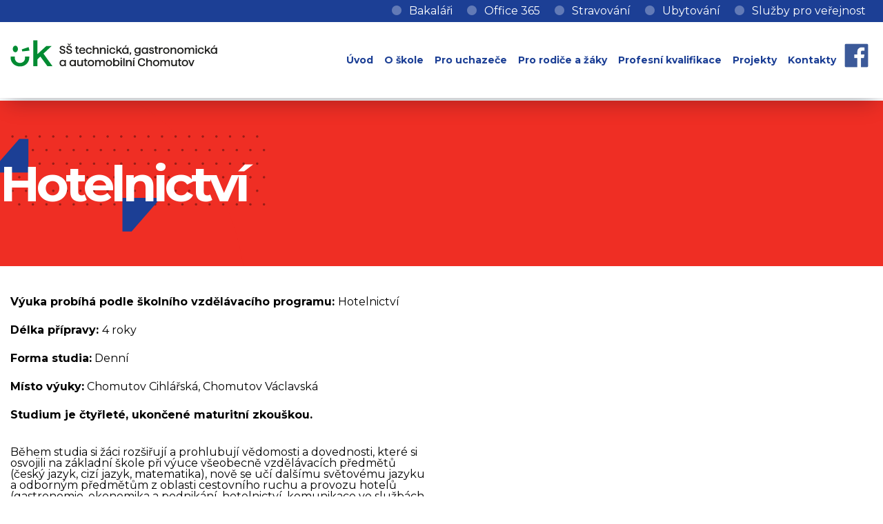

--- FILE ---
content_type: text/html; charset=UTF-8
request_url: https://www.tgacv.cz/hotelnictvi/
body_size: 10085
content:
<!DOCTYPE html>
<!-- BEGIN html -->
<html lang="cs">

<!-- BEGIN head -->
<head>

	<!-- Meta Tags -->
	<meta http-equiv="Content-Type" content="text/html; charset=UTF-8" />
	<meta name="description" content="TGACV" />
    <meta name="viewport" content="width=device-width, initial-scale=1.0">
  <!-- Title -->
	<title>Hotelnictví | TGACV</title>
  
  <!-- RSS & Pingbacks -->
	<link rel="alternate" type="application/rss+xml" title="TGACV RSS Feed" href="https://www.tgacv.cz/feed/" />
	<link rel="pingback" href="https://www.tgacv.cz/xmlrpc.php" />
    
        
	<meta name='robots' content='max-image-preview:large' />
<script type="text/javascript">
window._wpemojiSettings = {"baseUrl":"https:\/\/s.w.org\/images\/core\/emoji\/14.0.0\/72x72\/","ext":".png","svgUrl":"https:\/\/s.w.org\/images\/core\/emoji\/14.0.0\/svg\/","svgExt":".svg","source":{"concatemoji":"https:\/\/www.tgacv.cz\/wp-includes\/js\/wp-emoji-release.min.js?ver=81582bdb254a94e4464424087c6479a8"}};
/*! This file is auto-generated */
!function(e,a,t){var n,r,o,i=a.createElement("canvas"),p=i.getContext&&i.getContext("2d");function s(e,t){var a=String.fromCharCode,e=(p.clearRect(0,0,i.width,i.height),p.fillText(a.apply(this,e),0,0),i.toDataURL());return p.clearRect(0,0,i.width,i.height),p.fillText(a.apply(this,t),0,0),e===i.toDataURL()}function c(e){var t=a.createElement("script");t.src=e,t.defer=t.type="text/javascript",a.getElementsByTagName("head")[0].appendChild(t)}for(o=Array("flag","emoji"),t.supports={everything:!0,everythingExceptFlag:!0},r=0;r<o.length;r++)t.supports[o[r]]=function(e){if(p&&p.fillText)switch(p.textBaseline="top",p.font="600 32px Arial",e){case"flag":return s([127987,65039,8205,9895,65039],[127987,65039,8203,9895,65039])?!1:!s([55356,56826,55356,56819],[55356,56826,8203,55356,56819])&&!s([55356,57332,56128,56423,56128,56418,56128,56421,56128,56430,56128,56423,56128,56447],[55356,57332,8203,56128,56423,8203,56128,56418,8203,56128,56421,8203,56128,56430,8203,56128,56423,8203,56128,56447]);case"emoji":return!s([129777,127995,8205,129778,127999],[129777,127995,8203,129778,127999])}return!1}(o[r]),t.supports.everything=t.supports.everything&&t.supports[o[r]],"flag"!==o[r]&&(t.supports.everythingExceptFlag=t.supports.everythingExceptFlag&&t.supports[o[r]]);t.supports.everythingExceptFlag=t.supports.everythingExceptFlag&&!t.supports.flag,t.DOMReady=!1,t.readyCallback=function(){t.DOMReady=!0},t.supports.everything||(n=function(){t.readyCallback()},a.addEventListener?(a.addEventListener("DOMContentLoaded",n,!1),e.addEventListener("load",n,!1)):(e.attachEvent("onload",n),a.attachEvent("onreadystatechange",function(){"complete"===a.readyState&&t.readyCallback()})),(e=t.source||{}).concatemoji?c(e.concatemoji):e.wpemoji&&e.twemoji&&(c(e.twemoji),c(e.wpemoji)))}(window,document,window._wpemojiSettings);
</script>
<style type="text/css">
img.wp-smiley,
img.emoji {
	display: inline !important;
	border: none !important;
	box-shadow: none !important;
	height: 1em !important;
	width: 1em !important;
	margin: 0 0.07em !important;
	vertical-align: -0.1em !important;
	background: none !important;
	padding: 0 !important;
}
</style>
	<link rel='stylesheet' id='wp-block-library-css' href='https://www.tgacv.cz/wp-includes/css/dist/block-library/style.min.css?ver=81582bdb254a94e4464424087c6479a8' type='text/css' media='all' />
<link rel='stylesheet' id='classic-theme-styles-css' href='https://www.tgacv.cz/wp-includes/css/classic-themes.min.css?ver=1' type='text/css' media='all' />
<style id='global-styles-inline-css' type='text/css'>
body{--wp--preset--color--black: #000000;--wp--preset--color--cyan-bluish-gray: #abb8c3;--wp--preset--color--white: #ffffff;--wp--preset--color--pale-pink: #f78da7;--wp--preset--color--vivid-red: #cf2e2e;--wp--preset--color--luminous-vivid-orange: #ff6900;--wp--preset--color--luminous-vivid-amber: #fcb900;--wp--preset--color--light-green-cyan: #7bdcb5;--wp--preset--color--vivid-green-cyan: #00d084;--wp--preset--color--pale-cyan-blue: #8ed1fc;--wp--preset--color--vivid-cyan-blue: #0693e3;--wp--preset--color--vivid-purple: #9b51e0;--wp--preset--gradient--vivid-cyan-blue-to-vivid-purple: linear-gradient(135deg,rgba(6,147,227,1) 0%,rgb(155,81,224) 100%);--wp--preset--gradient--light-green-cyan-to-vivid-green-cyan: linear-gradient(135deg,rgb(122,220,180) 0%,rgb(0,208,130) 100%);--wp--preset--gradient--luminous-vivid-amber-to-luminous-vivid-orange: linear-gradient(135deg,rgba(252,185,0,1) 0%,rgba(255,105,0,1) 100%);--wp--preset--gradient--luminous-vivid-orange-to-vivid-red: linear-gradient(135deg,rgba(255,105,0,1) 0%,rgb(207,46,46) 100%);--wp--preset--gradient--very-light-gray-to-cyan-bluish-gray: linear-gradient(135deg,rgb(238,238,238) 0%,rgb(169,184,195) 100%);--wp--preset--gradient--cool-to-warm-spectrum: linear-gradient(135deg,rgb(74,234,220) 0%,rgb(151,120,209) 20%,rgb(207,42,186) 40%,rgb(238,44,130) 60%,rgb(251,105,98) 80%,rgb(254,248,76) 100%);--wp--preset--gradient--blush-light-purple: linear-gradient(135deg,rgb(255,206,236) 0%,rgb(152,150,240) 100%);--wp--preset--gradient--blush-bordeaux: linear-gradient(135deg,rgb(254,205,165) 0%,rgb(254,45,45) 50%,rgb(107,0,62) 100%);--wp--preset--gradient--luminous-dusk: linear-gradient(135deg,rgb(255,203,112) 0%,rgb(199,81,192) 50%,rgb(65,88,208) 100%);--wp--preset--gradient--pale-ocean: linear-gradient(135deg,rgb(255,245,203) 0%,rgb(182,227,212) 50%,rgb(51,167,181) 100%);--wp--preset--gradient--electric-grass: linear-gradient(135deg,rgb(202,248,128) 0%,rgb(113,206,126) 100%);--wp--preset--gradient--midnight: linear-gradient(135deg,rgb(2,3,129) 0%,rgb(40,116,252) 100%);--wp--preset--duotone--dark-grayscale: url('#wp-duotone-dark-grayscale');--wp--preset--duotone--grayscale: url('#wp-duotone-grayscale');--wp--preset--duotone--purple-yellow: url('#wp-duotone-purple-yellow');--wp--preset--duotone--blue-red: url('#wp-duotone-blue-red');--wp--preset--duotone--midnight: url('#wp-duotone-midnight');--wp--preset--duotone--magenta-yellow: url('#wp-duotone-magenta-yellow');--wp--preset--duotone--purple-green: url('#wp-duotone-purple-green');--wp--preset--duotone--blue-orange: url('#wp-duotone-blue-orange');--wp--preset--font-size--small: 13px;--wp--preset--font-size--medium: 20px;--wp--preset--font-size--large: 36px;--wp--preset--font-size--x-large: 42px;--wp--preset--spacing--20: 0.44rem;--wp--preset--spacing--30: 0.67rem;--wp--preset--spacing--40: 1rem;--wp--preset--spacing--50: 1.5rem;--wp--preset--spacing--60: 2.25rem;--wp--preset--spacing--70: 3.38rem;--wp--preset--spacing--80: 5.06rem;}:where(.is-layout-flex){gap: 0.5em;}body .is-layout-flow > .alignleft{float: left;margin-inline-start: 0;margin-inline-end: 2em;}body .is-layout-flow > .alignright{float: right;margin-inline-start: 2em;margin-inline-end: 0;}body .is-layout-flow > .aligncenter{margin-left: auto !important;margin-right: auto !important;}body .is-layout-constrained > .alignleft{float: left;margin-inline-start: 0;margin-inline-end: 2em;}body .is-layout-constrained > .alignright{float: right;margin-inline-start: 2em;margin-inline-end: 0;}body .is-layout-constrained > .aligncenter{margin-left: auto !important;margin-right: auto !important;}body .is-layout-constrained > :where(:not(.alignleft):not(.alignright):not(.alignfull)){max-width: var(--wp--style--global--content-size);margin-left: auto !important;margin-right: auto !important;}body .is-layout-constrained > .alignwide{max-width: var(--wp--style--global--wide-size);}body .is-layout-flex{display: flex;}body .is-layout-flex{flex-wrap: wrap;align-items: center;}body .is-layout-flex > *{margin: 0;}:where(.wp-block-columns.is-layout-flex){gap: 2em;}.has-black-color{color: var(--wp--preset--color--black) !important;}.has-cyan-bluish-gray-color{color: var(--wp--preset--color--cyan-bluish-gray) !important;}.has-white-color{color: var(--wp--preset--color--white) !important;}.has-pale-pink-color{color: var(--wp--preset--color--pale-pink) !important;}.has-vivid-red-color{color: var(--wp--preset--color--vivid-red) !important;}.has-luminous-vivid-orange-color{color: var(--wp--preset--color--luminous-vivid-orange) !important;}.has-luminous-vivid-amber-color{color: var(--wp--preset--color--luminous-vivid-amber) !important;}.has-light-green-cyan-color{color: var(--wp--preset--color--light-green-cyan) !important;}.has-vivid-green-cyan-color{color: var(--wp--preset--color--vivid-green-cyan) !important;}.has-pale-cyan-blue-color{color: var(--wp--preset--color--pale-cyan-blue) !important;}.has-vivid-cyan-blue-color{color: var(--wp--preset--color--vivid-cyan-blue) !important;}.has-vivid-purple-color{color: var(--wp--preset--color--vivid-purple) !important;}.has-black-background-color{background-color: var(--wp--preset--color--black) !important;}.has-cyan-bluish-gray-background-color{background-color: var(--wp--preset--color--cyan-bluish-gray) !important;}.has-white-background-color{background-color: var(--wp--preset--color--white) !important;}.has-pale-pink-background-color{background-color: var(--wp--preset--color--pale-pink) !important;}.has-vivid-red-background-color{background-color: var(--wp--preset--color--vivid-red) !important;}.has-luminous-vivid-orange-background-color{background-color: var(--wp--preset--color--luminous-vivid-orange) !important;}.has-luminous-vivid-amber-background-color{background-color: var(--wp--preset--color--luminous-vivid-amber) !important;}.has-light-green-cyan-background-color{background-color: var(--wp--preset--color--light-green-cyan) !important;}.has-vivid-green-cyan-background-color{background-color: var(--wp--preset--color--vivid-green-cyan) !important;}.has-pale-cyan-blue-background-color{background-color: var(--wp--preset--color--pale-cyan-blue) !important;}.has-vivid-cyan-blue-background-color{background-color: var(--wp--preset--color--vivid-cyan-blue) !important;}.has-vivid-purple-background-color{background-color: var(--wp--preset--color--vivid-purple) !important;}.has-black-border-color{border-color: var(--wp--preset--color--black) !important;}.has-cyan-bluish-gray-border-color{border-color: var(--wp--preset--color--cyan-bluish-gray) !important;}.has-white-border-color{border-color: var(--wp--preset--color--white) !important;}.has-pale-pink-border-color{border-color: var(--wp--preset--color--pale-pink) !important;}.has-vivid-red-border-color{border-color: var(--wp--preset--color--vivid-red) !important;}.has-luminous-vivid-orange-border-color{border-color: var(--wp--preset--color--luminous-vivid-orange) !important;}.has-luminous-vivid-amber-border-color{border-color: var(--wp--preset--color--luminous-vivid-amber) !important;}.has-light-green-cyan-border-color{border-color: var(--wp--preset--color--light-green-cyan) !important;}.has-vivid-green-cyan-border-color{border-color: var(--wp--preset--color--vivid-green-cyan) !important;}.has-pale-cyan-blue-border-color{border-color: var(--wp--preset--color--pale-cyan-blue) !important;}.has-vivid-cyan-blue-border-color{border-color: var(--wp--preset--color--vivid-cyan-blue) !important;}.has-vivid-purple-border-color{border-color: var(--wp--preset--color--vivid-purple) !important;}.has-vivid-cyan-blue-to-vivid-purple-gradient-background{background: var(--wp--preset--gradient--vivid-cyan-blue-to-vivid-purple) !important;}.has-light-green-cyan-to-vivid-green-cyan-gradient-background{background: var(--wp--preset--gradient--light-green-cyan-to-vivid-green-cyan) !important;}.has-luminous-vivid-amber-to-luminous-vivid-orange-gradient-background{background: var(--wp--preset--gradient--luminous-vivid-amber-to-luminous-vivid-orange) !important;}.has-luminous-vivid-orange-to-vivid-red-gradient-background{background: var(--wp--preset--gradient--luminous-vivid-orange-to-vivid-red) !important;}.has-very-light-gray-to-cyan-bluish-gray-gradient-background{background: var(--wp--preset--gradient--very-light-gray-to-cyan-bluish-gray) !important;}.has-cool-to-warm-spectrum-gradient-background{background: var(--wp--preset--gradient--cool-to-warm-spectrum) !important;}.has-blush-light-purple-gradient-background{background: var(--wp--preset--gradient--blush-light-purple) !important;}.has-blush-bordeaux-gradient-background{background: var(--wp--preset--gradient--blush-bordeaux) !important;}.has-luminous-dusk-gradient-background{background: var(--wp--preset--gradient--luminous-dusk) !important;}.has-pale-ocean-gradient-background{background: var(--wp--preset--gradient--pale-ocean) !important;}.has-electric-grass-gradient-background{background: var(--wp--preset--gradient--electric-grass) !important;}.has-midnight-gradient-background{background: var(--wp--preset--gradient--midnight) !important;}.has-small-font-size{font-size: var(--wp--preset--font-size--small) !important;}.has-medium-font-size{font-size: var(--wp--preset--font-size--medium) !important;}.has-large-font-size{font-size: var(--wp--preset--font-size--large) !important;}.has-x-large-font-size{font-size: var(--wp--preset--font-size--x-large) !important;}
.wp-block-navigation a:where(:not(.wp-element-button)){color: inherit;}
:where(.wp-block-columns.is-layout-flex){gap: 2em;}
.wp-block-pullquote{font-size: 1.5em;line-height: 1.6;}
</style>
<link rel='stylesheet' id='slb_core-css' href='https://www.tgacv.cz/wp-content/plugins/simple-lightbox/client/css/app.css?ver=2.9.3' type='text/css' media='all' />
<link rel='stylesheet' id='js_composer_front-css' href='https://www.tgacv.cz/wp-content/plugins/js_composer/assets/css/js_composer.min.css?ver=6.10.0' type='text/css' media='all' />
<script type='text/javascript' src='https://www.tgacv.cz/wp-includes/js/jquery/jquery.min.js?ver=3.6.1' id='jquery-core-js'></script>
<script type='text/javascript' src='https://www.tgacv.cz/wp-includes/js/jquery/jquery-migrate.min.js?ver=3.3.2' id='jquery-migrate-js'></script>
<link rel="https://api.w.org/" href="https://www.tgacv.cz/wp-json/" /><link rel="alternate" type="application/json" href="https://www.tgacv.cz/wp-json/wp/v2/posts/1310" /><link rel="EditURI" type="application/rsd+xml" title="RSD" href="https://www.tgacv.cz/xmlrpc.php?rsd" />
<link rel="canonical" href="https://www.tgacv.cz/hotelnictvi/" />
<link rel="alternate" type="application/json+oembed" href="https://www.tgacv.cz/wp-json/oembed/1.0/embed?url=https%3A%2F%2Fwww.tgacv.cz%2Fhotelnictvi%2F" />
<link rel="alternate" type="text/xml+oembed" href="https://www.tgacv.cz/wp-json/oembed/1.0/embed?url=https%3A%2F%2Fwww.tgacv.cz%2Fhotelnictvi%2F&#038;format=xml" />
<meta name="generator" content="Powered by WPBakery Page Builder - drag and drop page builder for WordPress."/>
<noscript><style> .wpb_animate_when_almost_visible { opacity: 1; }</style></noscript>  
  
  <!-- Stylesheets -->
  <link rel="stylesheet" href="https://www.tgacv.cz/wp-content/themes/tgacvtheme/reset.css" type="text/css" media="screen" />
  <link rel="stylesheet" href="https://www.tgacv.cz/wp-content/themes/tgacvtheme/style.css" type="text/css" media="screen" />
  <link rel="stylesheet" href="https://www.tgacv.cz/wp-content/themes/tgacvtheme/custom.css" type="text/css" media="screen" />
  <link href="https://fonts.googleapis.com/css2?family=Montserrat:wght@300;400;700&display=swap&subset=latin-ext" rel="stylesheet">
  <link rel="shortcut icon" href="https://www.tgacv.cz/wp-content/themes/tgacvtheme/img/favicon.ico" type="image/x-icon" />




 
  <!-- END head -->
</head>

<!-- BEGIN body -->
<body data-rsssl=1 class="post-template-default single single-post postid-1310 single-format-standard wpb-js-composer js-comp-ver-6.10.0 vc_responsive">

<div class="row-fluid">

<!-- BEGIN head -->

  <div id="stickymenu" class="header">
    <div class="AboveHeader">
      <div class="container">
<!--
            <span class="titleSchool"><strong>Střediska a školy:</strong></span>
            <ul class="linkSchool">
                <li><a href="/prazska/">Pražská</a></li>
                <li><a href="/cihlarska/">Cihlářská</a></li>
                <li><a href="/jirkov/">Jirkov</a></li>
                <li><a href="/kadan/">Kadaň</a></li>
            </ul>
-->

                                  <div class="menu-horni-menu-container"><ul id="menu-horni-menu" class="menu"><li id="menu-item-1825" class="menu-item menu-item-type-custom menu-item-object-custom menu-item-has-children menu-item-1825"><a data-ps2id-api="true">Bakaláři</a>
<ul class="sub-menu">
	<li id="menu-item-1829" class="menu-item menu-item-type-custom menu-item-object-custom menu-item-1829"><a target="_blank" rel="noopener" href="https://tgacv.bakalari.cz/bakaweb/login" data-ps2id-api="true">Pražská</a></li>
	<li id="menu-item-1830" class="menu-item menu-item-type-custom menu-item-object-custom menu-item-1830"><a target="_blank" rel="noopener" href="https://tgacv3.bakalari.cz/" data-ps2id-api="true">Cihlářská</a></li>
	<li id="menu-item-1831" class="menu-item menu-item-type-custom menu-item-object-custom menu-item-1831"><a target="_blank" rel="noopener" href="https://tgacv1.bakalari.cz/" data-ps2id-api="true">Jirkov</a></li>
	<li id="menu-item-1832" class="menu-item menu-item-type-custom menu-item-object-custom menu-item-1832"><a target="_blank" rel="noopener" href="https://tgacv2.bakalari.cz/" data-ps2id-api="true">Kadaň</a></li>
</ul>
</li>
<li id="menu-item-1834" class="menu-item menu-item-type-custom menu-item-object-custom menu-item-1834"><a target="_blank" rel="noopener" href="https://login.microsoftonline.com/" data-ps2id-api="true">Office 365</a></li>
<li id="menu-item-1826" class="menu-item menu-item-type-custom menu-item-object-custom menu-item-has-children menu-item-1826"><a data-ps2id-api="true">Stravování</a>
<ul class="sub-menu">
	<li id="menu-item-1835" class="menu-item menu-item-type-custom menu-item-object-custom menu-item-1835"><a href="http://217.75.219.222:8081/faces/login.jsp" data-ps2id-api="true">Pražská</a></li>
	<li id="menu-item-2019" class="menu-item menu-item-type-custom menu-item-object-custom menu-item-2019"><a href="http://217.75.219.222:8081/faces/login.jsp" data-ps2id-api="true">Cihlářská</a></li>
	<li id="menu-item-1844" class="menu-item menu-item-type-post_type menu-item-object-page menu-item-1844"><a href="https://www.tgacv.cz/skolni-jidelna-jirkov/" data-ps2id-api="true">Jirkov</a></li>
	<li id="menu-item-1845" class="menu-item menu-item-type-post_type menu-item-object-page menu-item-1845"><a href="https://www.tgacv.cz/skolni-jidelna-kadan/" data-ps2id-api="true">Kadaň</a></li>
	<li id="menu-item-1836" class="menu-item menu-item-type-custom menu-item-object-custom menu-item-1836"><a href="https://www.tgacv.cz/wp-content/uploads/2026/01/JL-od-19.1.2026.pdf" data-ps2id-api="true">Jídelní lístek (prodejna Václavka)</a></li>
</ul>
</li>
<li id="menu-item-1827" class="menu-item menu-item-type-custom menu-item-object-custom menu-item-has-children menu-item-1827"><a data-ps2id-api="true">Ubytování</a>
<ul class="sub-menu">
	<li id="menu-item-1842" class="menu-item menu-item-type-post_type menu-item-object-page menu-item-1842"><a href="https://www.tgacv.cz/domov-mladeze-jirkov/" data-ps2id-api="true">Jirkov</a></li>
	<li id="menu-item-1841" class="menu-item menu-item-type-post_type menu-item-object-page menu-item-1841"><a href="https://www.tgacv.cz/domov-mladeze-chomutov/" data-ps2id-api="true">Chomutov</a></li>
	<li id="menu-item-1843" class="menu-item menu-item-type-post_type menu-item-object-page menu-item-1843"><a href="https://www.tgacv.cz/domov-mladeze-kadan/" data-ps2id-api="true">Kadaň</a></li>
</ul>
</li>
<li id="menu-item-1828" class="menu-item menu-item-type-custom menu-item-object-custom menu-item-has-children menu-item-1828"><a data-ps2id-api="true">Služby pro veřejnost</a>
<ul class="sub-menu">
	<li id="menu-item-1846" class="menu-item menu-item-type-post_type menu-item-object-page menu-item-1846"><a href="https://www.tgacv.cz/autoservis-v-alejich/" data-ps2id-api="true">Autoservis v Alejích</a></li>
	<li id="menu-item-1847" class="menu-item menu-item-type-post_type menu-item-object-page menu-item-1847"><a href="https://www.tgacv.cz/mostarna/" data-ps2id-api="true">Moštárna</a></li>
	<li id="menu-item-2233" class="menu-item menu-item-type-post_type menu-item-object-page menu-item-2233"><a href="https://www.tgacv.cz/kadernicky-salon/" data-ps2id-api="true">Kadeřnický salón</a></li>
	<li id="menu-item-1848" class="menu-item menu-item-type-post_type menu-item-object-page menu-item-1848"><a href="https://www.tgacv.cz/svarecska-skola-prazska/" data-ps2id-api="true">Svářečská škola</a></li>
</ul>
</li>
</ul></div>                
      </div>
    </div>
    <div class="container">
      <h1 class="logotype">
        <a href="https://www.tgacv.cz/" title="TGACV" rel="home">            
          <img src="https://www.tgacv.cz/wp-content/themes/tgacvtheme/img/tgacv-logotype.svg" alt="TGACV" />
          <span>TGACV</span>
        </a>
      </h1>
  		<div id="site-description">TGACV</div>  

<!-- BEGIN menu -->
      <div class="header-menu">
                                  <div class="menu-main-menu-container"><ul id="menu-main-menu" class="menu"><li id="menu-item-1092" class="menu-item menu-item-type-post_type menu-item-object-page menu-item-home menu-item-1092"><a href="https://www.tgacv.cz/" data-ps2id-api="true">Úvod</a></li>
<li id="menu-item-1278" class="menu-item menu-item-type-custom menu-item-object-custom menu-item-has-children menu-item-1278"><a data-ps2id-api="true">O škole</a>
<ul class="sub-menu">
	<li id="menu-item-1296" class="menu-item menu-item-type-post_type menu-item-object-page menu-item-1296"><a href="https://www.tgacv.cz/o-skole/" data-ps2id-api="true">Základní informace</a></li>
	<li id="menu-item-1849" class="menu-item menu-item-type-custom menu-item-object-custom menu-item-has-children menu-item-1849"><a data-ps2id-api="true">Kde nás najdete</a>
	<ul class="sub-menu">
		<li id="menu-item-1799" class="menu-item menu-item-type-post_type menu-item-object-page menu-item-1799"><a href="https://www.tgacv.cz/prazska/" data-ps2id-api="true">Středisko Pražská</a></li>
		<li id="menu-item-1798" class="menu-item menu-item-type-post_type menu-item-object-page menu-item-1798"><a href="https://www.tgacv.cz/cihlarska/" data-ps2id-api="true">Středisko Cihlářská</a></li>
		<li id="menu-item-1796" class="menu-item menu-item-type-post_type menu-item-object-page menu-item-1796"><a href="https://www.tgacv.cz/jirkov/" data-ps2id-api="true">Středisko Jirkov</a></li>
		<li id="menu-item-1797" class="menu-item menu-item-type-post_type menu-item-object-page menu-item-1797"><a href="https://www.tgacv.cz/kadan/" data-ps2id-api="true">Středisko Kadaň</a></li>
	</ul>
</li>
	<li id="menu-item-1880" class="menu-item menu-item-type-post_type menu-item-object-page menu-item-1880"><a href="https://www.tgacv.cz/skolni-rad/" data-ps2id-api="true">Školní řád</a></li>
	<li id="menu-item-1297" class="menu-item menu-item-type-post_type menu-item-object-page menu-item-1297"><a href="https://www.tgacv.cz/skolska-rada/" data-ps2id-api="true">Školská rada</a></li>
	<li id="menu-item-1875" class="menu-item menu-item-type-post_type menu-item-object-page menu-item-1875"><a href="https://www.tgacv.cz/hospodareni-skoly/" data-ps2id-api="true">Hospodaření školy</a></li>
	<li id="menu-item-1863" class="menu-item menu-item-type-post_type menu-item-object-page menu-item-1863"><a href="https://www.tgacv.cz/gdpr/" data-ps2id-api="true">GDPR</a></li>
	<li id="menu-item-1892" class="menu-item menu-item-type-post_type menu-item-object-page menu-item-1892"><a href="https://www.tgacv.cz/vyrocni-zprava-skoly/" data-ps2id-api="true">Výroční zpráva školy</a></li>
	<li id="menu-item-2133" class="menu-item menu-item-type-post_type menu-item-object-page menu-item-2133"><a href="https://www.tgacv.cz/partneri/" data-ps2id-api="true">Partneři</a></li>
	<li id="menu-item-1895" class="menu-item menu-item-type-post_type menu-item-object-page menu-item-1895"><a href="https://www.tgacv.cz/volna-pracovni-mista/" data-ps2id-api="true">Volná pracovní místa</a></li>
	<li id="menu-item-1800" class="menu-item menu-item-type-post_type menu-item-object-page menu-item-1800"><a href="https://www.tgacv.cz/aktuality-ve-skole/" data-ps2id-api="true">Aktuality ve škole</a></li>
	<li id="menu-item-2856" class="menu-item menu-item-type-post_type menu-item-object-page menu-item-2856"><a href="https://www.tgacv.cz/eduroam/" data-ps2id-api="true">Eduroam</a></li>
	<li id="menu-item-2184" class="menu-item menu-item-type-post_type menu-item-object-page menu-item-2184"><a href="https://www.tgacv.cz/harmonogram-skolniho-roku/" data-ps2id-api="true">Harmonogram školního roku</a></li>
	<li id="menu-item-3292" class="menu-item menu-item-type-post_type menu-item-object-page menu-item-3292"><a href="https://www.tgacv.cz/verejne-zakazky-skoly/" data-ps2id-api="true">Veřejné zakázky školy</a></li>
	<li id="menu-item-3605" class="menu-item menu-item-type-post_type menu-item-object-page menu-item-3605"><a href="https://www.tgacv.cz/rekli-o-nas-2/" data-ps2id-api="true">Řekli o nás …..</a></li>
	<li id="menu-item-3634" class="menu-item menu-item-type-post_type menu-item-object-page menu-item-3634"><a href="https://www.tgacv.cz/uspesni-absolventi/" data-ps2id-api="true">Úspěšní absolventi</a></li>
	<li id="menu-item-2798" class="menu-item menu-item-type-post_type menu-item-object-page menu-item-2798"><a href="https://www.tgacv.cz/o-skole/dokumenty-ke-stazeni/" data-ps2id-api="true">Dokumenty ke stažení</a></li>
</ul>
</li>
<li id="menu-item-1279" class="menu-item menu-item-type-custom menu-item-object-custom menu-item-has-children menu-item-1279"><a data-ps2id-api="true">Pro uchazeče</a>
<ul class="sub-menu">
	<li id="menu-item-2197" class="menu-item menu-item-type-custom menu-item-object-custom menu-item-2197"><a href="https://www.tgacv.cz/wp-content/uploads/2026/01/AGT-prehled-oboru-do-brozury-dvoulist-A4.pdf" data-ps2id-api="true">přehled oborů</a></li>
	<li id="menu-item-1308" class="menu-item menu-item-type-post_type menu-item-object-page menu-item-1308"><a href="https://www.tgacv.cz/prehled-oboru/" data-ps2id-api="true">Nabídka jednotlivých oborů</a></li>
	<li id="menu-item-1677" class="menu-item menu-item-type-post_type menu-item-object-page menu-item-1677"><a href="https://www.tgacv.cz/prijimaci-rizeni/" data-ps2id-api="true">Přijímací řízení</a></li>
	<li id="menu-item-2411" class="menu-item menu-item-type-post_type menu-item-object-page menu-item-2411"><a href="https://www.tgacv.cz/vysledky-prijimaciho-rizeni/" data-ps2id-api="true">Výsledky přijímacího řízení</a></li>
	<li id="menu-item-1927" class="menu-item menu-item-type-post_type menu-item-object-page menu-item-1927"><a href="https://www.tgacv.cz/dny-otevrenych-dveri/" data-ps2id-api="true">Dny otevřených dveří</a></li>
	<li id="menu-item-1923" class="menu-item menu-item-type-post_type menu-item-object-page menu-item-1923"><a href="https://www.tgacv.cz/video-vizitka-skoly/" data-ps2id-api="true">Video vizitka školy</a></li>
	<li id="menu-item-1896" class="menu-item menu-item-type-custom menu-item-object-custom menu-item-has-children menu-item-1896"><a data-ps2id-api="true">Ubytování</a>
	<ul class="sub-menu">
		<li id="menu-item-1897" class="menu-item menu-item-type-post_type menu-item-object-page menu-item-1897"><a href="https://www.tgacv.cz/domov-mladeze-chomutov/" data-ps2id-api="true">Domov mládeže – Chomutov</a></li>
		<li id="menu-item-1898" class="menu-item menu-item-type-post_type menu-item-object-page menu-item-1898"><a href="https://www.tgacv.cz/domov-mladeze-jirkov/" data-ps2id-api="true">Domov mládeže – Jirkov</a></li>
		<li id="menu-item-1899" class="menu-item menu-item-type-post_type menu-item-object-page menu-item-1899"><a href="https://www.tgacv.cz/domov-mladeze-kadan/" data-ps2id-api="true">Domov mládeže – Kadaň</a></li>
	</ul>
</li>
	<li id="menu-item-1309" class="menu-item menu-item-type-post_type menu-item-object-page menu-item-1309"><a href="https://www.tgacv.cz/autoskola/" data-ps2id-api="true">Autoškola</a></li>
	<li id="menu-item-1305" class="menu-item menu-item-type-post_type menu-item-object-page menu-item-1305"><a href="https://www.tgacv.cz/svarecska-skola-prazska/" data-ps2id-api="true">Svářečská škola – Pražská</a></li>
	<li id="menu-item-2020" class="menu-item menu-item-type-post_type menu-item-object-page menu-item-2020"><a href="https://www.tgacv.cz/prihlasky-ke-stazeni/" data-ps2id-api="true">Přihlášky ke stažení</a></li>
</ul>
</li>
<li id="menu-item-1280" class="menu-item menu-item-type-custom menu-item-object-custom menu-item-has-children menu-item-1280"><a data-ps2id-api="true">Pro rodiče a&nbsp;žáky</a>
<ul class="sub-menu">
	<li id="menu-item-1425" class="menu-item menu-item-type-post_type menu-item-object-page menu-item-1425"><a href="https://www.tgacv.cz/maturitni-zkousky/" data-ps2id-api="true">Maturitní zkoušky</a></li>
	<li id="menu-item-1932" class="menu-item menu-item-type-post_type menu-item-object-page menu-item-1932"><a href="https://www.tgacv.cz/zaverecne-zkousky/" data-ps2id-api="true">Závěrečné zkoušky 2025/2026</a></li>
	<li id="menu-item-1298" class="menu-item menu-item-type-post_type menu-item-object-page menu-item-1298"><a href="https://www.tgacv.cz/pomoc-pro-zaky/" data-ps2id-api="true">Pomoc pro žáky</a></li>
	<li id="menu-item-1910" class="menu-item menu-item-type-post_type menu-item-object-page menu-item-1910"><a href="https://www.tgacv.cz/zadosti-a-formulare/" data-ps2id-api="true">Žádosti a formuláře</a></li>
	<li id="menu-item-3404" class="menu-item menu-item-type-post_type menu-item-object-page menu-item-3404"><a href="https://www.tgacv.cz/skolni-poradenske-pracoviste/" data-ps2id-api="true">Školní poradenské pracoviště</a></li>
</ul>
</li>
<li id="menu-item-1281" class="menu-item menu-item-type-custom menu-item-object-custom menu-item-has-children menu-item-1281"><a data-ps2id-api="true">Profesní kvalifikace</a>
<ul class="sub-menu">
	<li id="menu-item-1304" class="menu-item menu-item-type-post_type menu-item-object-page menu-item-1304"><a href="https://www.tgacv.cz/profesni-kvalifikace/" data-ps2id-api="true">Základní informace</a></li>
	<li id="menu-item-1812" class="menu-item menu-item-type-post_type menu-item-object-page menu-item-1812"><a href="https://www.tgacv.cz/prehled-profesnich-kvalifikaci/" data-ps2id-api="true">Přehled profesních kvalifikací</a></li>
</ul>
</li>
<li id="menu-item-1282" class="menu-item menu-item-type-custom menu-item-object-custom menu-item-has-children menu-item-1282"><a data-ps2id-api="true">Projekty</a>
<ul class="sub-menu">
	<li id="menu-item-1985" class="menu-item menu-item-type-post_type menu-item-object-page menu-item-1985"><a href="https://www.tgacv.cz/aktualni-projekty/" data-ps2id-api="true">Aktuální projekty</a></li>
	<li id="menu-item-1984" class="menu-item menu-item-type-post_type menu-item-object-page menu-item-1984"><a href="https://www.tgacv.cz/ukoncene-projekty/" data-ps2id-api="true">Ukončené projekty</a></li>
</ul>
</li>
<li id="menu-item-1603" class="menu-item menu-item-type-post_type menu-item-object-page menu-item-1603"><a href="https://www.tgacv.cz/kontakty/" data-ps2id-api="true">Kontakty</a></li>
<li id="menu-item-2068" class="facebookIcon menu-item menu-item-type-custom menu-item-object-custom menu-item-2068"><a target="_blank" rel="noopener" href="https://www.facebook.com/pages/St%C5%99edn%C3%AD-%C5%A1kola-TGA-Chomutov/241614609353826" data-ps2id-api="true"><span>Facebook</span></a></li>
</ul></div>                      </div>
  
      <div class="main-nav"><ul id="menu-main-menu-1" class="menu"><li class="menu-item menu-item-type-post_type menu-item-object-page menu-item-home menu-item-1092"><a href="https://www.tgacv.cz/" data-ps2id-api="true">Úvod</a></li>
<li class="menu-item menu-item-type-custom menu-item-object-custom menu-item-has-children menu-item-1278"><a data-ps2id-api="true">O škole</a>
<ul class="sub-menu">
	<li class="menu-item menu-item-type-post_type menu-item-object-page menu-item-1296"><a href="https://www.tgacv.cz/o-skole/" data-ps2id-api="true">Základní informace</a></li>
	<li class="menu-item menu-item-type-custom menu-item-object-custom menu-item-has-children menu-item-1849"><a data-ps2id-api="true">Kde nás najdete</a>
	<ul class="sub-menu">
		<li class="menu-item menu-item-type-post_type menu-item-object-page menu-item-1799"><a href="https://www.tgacv.cz/prazska/" data-ps2id-api="true">Středisko Pražská</a></li>
		<li class="menu-item menu-item-type-post_type menu-item-object-page menu-item-1798"><a href="https://www.tgacv.cz/cihlarska/" data-ps2id-api="true">Středisko Cihlářská</a></li>
		<li class="menu-item menu-item-type-post_type menu-item-object-page menu-item-1796"><a href="https://www.tgacv.cz/jirkov/" data-ps2id-api="true">Středisko Jirkov</a></li>
		<li class="menu-item menu-item-type-post_type menu-item-object-page menu-item-1797"><a href="https://www.tgacv.cz/kadan/" data-ps2id-api="true">Středisko Kadaň</a></li>
	</ul>
</li>
	<li class="menu-item menu-item-type-post_type menu-item-object-page menu-item-1880"><a href="https://www.tgacv.cz/skolni-rad/" data-ps2id-api="true">Školní řád</a></li>
	<li class="menu-item menu-item-type-post_type menu-item-object-page menu-item-1297"><a href="https://www.tgacv.cz/skolska-rada/" data-ps2id-api="true">Školská rada</a></li>
	<li class="menu-item menu-item-type-post_type menu-item-object-page menu-item-1875"><a href="https://www.tgacv.cz/hospodareni-skoly/" data-ps2id-api="true">Hospodaření školy</a></li>
	<li class="menu-item menu-item-type-post_type menu-item-object-page menu-item-1863"><a href="https://www.tgacv.cz/gdpr/" data-ps2id-api="true">GDPR</a></li>
	<li class="menu-item menu-item-type-post_type menu-item-object-page menu-item-1892"><a href="https://www.tgacv.cz/vyrocni-zprava-skoly/" data-ps2id-api="true">Výroční zpráva školy</a></li>
	<li class="menu-item menu-item-type-post_type menu-item-object-page menu-item-2133"><a href="https://www.tgacv.cz/partneri/" data-ps2id-api="true">Partneři</a></li>
	<li class="menu-item menu-item-type-post_type menu-item-object-page menu-item-1895"><a href="https://www.tgacv.cz/volna-pracovni-mista/" data-ps2id-api="true">Volná pracovní místa</a></li>
	<li class="menu-item menu-item-type-post_type menu-item-object-page menu-item-1800"><a href="https://www.tgacv.cz/aktuality-ve-skole/" data-ps2id-api="true">Aktuality ve škole</a></li>
	<li class="menu-item menu-item-type-post_type menu-item-object-page menu-item-2856"><a href="https://www.tgacv.cz/eduroam/" data-ps2id-api="true">Eduroam</a></li>
	<li class="menu-item menu-item-type-post_type menu-item-object-page menu-item-2184"><a href="https://www.tgacv.cz/harmonogram-skolniho-roku/" data-ps2id-api="true">Harmonogram školního roku</a></li>
	<li class="menu-item menu-item-type-post_type menu-item-object-page menu-item-3292"><a href="https://www.tgacv.cz/verejne-zakazky-skoly/" data-ps2id-api="true">Veřejné zakázky školy</a></li>
	<li class="menu-item menu-item-type-post_type menu-item-object-page menu-item-3605"><a href="https://www.tgacv.cz/rekli-o-nas-2/" data-ps2id-api="true">Řekli o nás …..</a></li>
	<li class="menu-item menu-item-type-post_type menu-item-object-page menu-item-3634"><a href="https://www.tgacv.cz/uspesni-absolventi/" data-ps2id-api="true">Úspěšní absolventi</a></li>
	<li class="menu-item menu-item-type-post_type menu-item-object-page menu-item-2798"><a href="https://www.tgacv.cz/o-skole/dokumenty-ke-stazeni/" data-ps2id-api="true">Dokumenty ke stažení</a></li>
</ul>
</li>
<li class="menu-item menu-item-type-custom menu-item-object-custom menu-item-has-children menu-item-1279"><a data-ps2id-api="true">Pro uchazeče</a>
<ul class="sub-menu">
	<li class="menu-item menu-item-type-custom menu-item-object-custom menu-item-2197"><a href="https://www.tgacv.cz/wp-content/uploads/2026/01/AGT-prehled-oboru-do-brozury-dvoulist-A4.pdf" data-ps2id-api="true">přehled oborů</a></li>
	<li class="menu-item menu-item-type-post_type menu-item-object-page menu-item-1308"><a href="https://www.tgacv.cz/prehled-oboru/" data-ps2id-api="true">Nabídka jednotlivých oborů</a></li>
	<li class="menu-item menu-item-type-post_type menu-item-object-page menu-item-1677"><a href="https://www.tgacv.cz/prijimaci-rizeni/" data-ps2id-api="true">Přijímací řízení</a></li>
	<li class="menu-item menu-item-type-post_type menu-item-object-page menu-item-2411"><a href="https://www.tgacv.cz/vysledky-prijimaciho-rizeni/" data-ps2id-api="true">Výsledky přijímacího řízení</a></li>
	<li class="menu-item menu-item-type-post_type menu-item-object-page menu-item-1927"><a href="https://www.tgacv.cz/dny-otevrenych-dveri/" data-ps2id-api="true">Dny otevřených dveří</a></li>
	<li class="menu-item menu-item-type-post_type menu-item-object-page menu-item-1923"><a href="https://www.tgacv.cz/video-vizitka-skoly/" data-ps2id-api="true">Video vizitka školy</a></li>
	<li class="menu-item menu-item-type-custom menu-item-object-custom menu-item-has-children menu-item-1896"><a data-ps2id-api="true">Ubytování</a>
	<ul class="sub-menu">
		<li class="menu-item menu-item-type-post_type menu-item-object-page menu-item-1897"><a href="https://www.tgacv.cz/domov-mladeze-chomutov/" data-ps2id-api="true">Domov mládeže – Chomutov</a></li>
		<li class="menu-item menu-item-type-post_type menu-item-object-page menu-item-1898"><a href="https://www.tgacv.cz/domov-mladeze-jirkov/" data-ps2id-api="true">Domov mládeže – Jirkov</a></li>
		<li class="menu-item menu-item-type-post_type menu-item-object-page menu-item-1899"><a href="https://www.tgacv.cz/domov-mladeze-kadan/" data-ps2id-api="true">Domov mládeže – Kadaň</a></li>
	</ul>
</li>
	<li class="menu-item menu-item-type-post_type menu-item-object-page menu-item-1309"><a href="https://www.tgacv.cz/autoskola/" data-ps2id-api="true">Autoškola</a></li>
	<li class="menu-item menu-item-type-post_type menu-item-object-page menu-item-1305"><a href="https://www.tgacv.cz/svarecska-skola-prazska/" data-ps2id-api="true">Svářečská škola – Pražská</a></li>
	<li class="menu-item menu-item-type-post_type menu-item-object-page menu-item-2020"><a href="https://www.tgacv.cz/prihlasky-ke-stazeni/" data-ps2id-api="true">Přihlášky ke stažení</a></li>
</ul>
</li>
<li class="menu-item menu-item-type-custom menu-item-object-custom menu-item-has-children menu-item-1280"><a data-ps2id-api="true">Pro rodiče a&nbsp;žáky</a>
<ul class="sub-menu">
	<li class="menu-item menu-item-type-post_type menu-item-object-page menu-item-1425"><a href="https://www.tgacv.cz/maturitni-zkousky/" data-ps2id-api="true">Maturitní zkoušky</a></li>
	<li class="menu-item menu-item-type-post_type menu-item-object-page menu-item-1932"><a href="https://www.tgacv.cz/zaverecne-zkousky/" data-ps2id-api="true">Závěrečné zkoušky 2025/2026</a></li>
	<li class="menu-item menu-item-type-post_type menu-item-object-page menu-item-1298"><a href="https://www.tgacv.cz/pomoc-pro-zaky/" data-ps2id-api="true">Pomoc pro žáky</a></li>
	<li class="menu-item menu-item-type-post_type menu-item-object-page menu-item-1910"><a href="https://www.tgacv.cz/zadosti-a-formulare/" data-ps2id-api="true">Žádosti a formuláře</a></li>
	<li class="menu-item menu-item-type-post_type menu-item-object-page menu-item-3404"><a href="https://www.tgacv.cz/skolni-poradenske-pracoviste/" data-ps2id-api="true">Školní poradenské pracoviště</a></li>
</ul>
</li>
<li class="menu-item menu-item-type-custom menu-item-object-custom menu-item-has-children menu-item-1281"><a data-ps2id-api="true">Profesní kvalifikace</a>
<ul class="sub-menu">
	<li class="menu-item menu-item-type-post_type menu-item-object-page menu-item-1304"><a href="https://www.tgacv.cz/profesni-kvalifikace/" data-ps2id-api="true">Základní informace</a></li>
	<li class="menu-item menu-item-type-post_type menu-item-object-page menu-item-1812"><a href="https://www.tgacv.cz/prehled-profesnich-kvalifikaci/" data-ps2id-api="true">Přehled profesních kvalifikací</a></li>
</ul>
</li>
<li class="menu-item menu-item-type-custom menu-item-object-custom menu-item-has-children menu-item-1282"><a data-ps2id-api="true">Projekty</a>
<ul class="sub-menu">
	<li class="menu-item menu-item-type-post_type menu-item-object-page menu-item-1985"><a href="https://www.tgacv.cz/aktualni-projekty/" data-ps2id-api="true">Aktuální projekty</a></li>
	<li class="menu-item menu-item-type-post_type menu-item-object-page menu-item-1984"><a href="https://www.tgacv.cz/ukoncene-projekty/" data-ps2id-api="true">Ukončené projekty</a></li>
</ul>
</li>
<li class="menu-item menu-item-type-post_type menu-item-object-page menu-item-1603"><a href="https://www.tgacv.cz/kontakty/" data-ps2id-api="true">Kontakty</a></li>
<li class="facebookIcon menu-item menu-item-type-custom menu-item-object-custom menu-item-2068"><a target="_blank" rel="noopener" href="https://www.facebook.com/pages/St%C5%99edn%C3%AD-%C5%A1kola-TGA-Chomutov/241614609353826" data-ps2id-api="true"><span>Facebook</span></a></li>
</ul></div>      <a class="toggle-nav" href="#">&#9776;</a>
<!-- END menu -->
    </div>
  </div>



<!-- END head -->

  <div class="content-wrap container containerBlog">
    <div class="row-fluid">
    
   
  <div class="row-fluid">

  	       <!--BEGIN .hentry -->
  		<div class="post-1310 post type-post status-publish format-standard hentry category-cihlarska category-ctyrlete-obory-zakoncene-maturitni-zkouskou category-obory-vzdelani" id="post-1310">
  
  			<!--BEGIN .entry-content -->
  			<div class="entry-content">




<section class="vc_section headSection">
<div data-vc-full-width="true" data-vc-full-width-init="true" class="vc_row wpb_row vc_row-fluid headBackground vc_row-has-fill" style="position: relative; left: -596.5px; box-sizing: border-box; width: 2543px; max-width: 2543px; padding-left: 596.5px; padding-right: 596.5px;">
<div data-vc-full-width="true" data-vc-full-width-init="true" class="vc_row wpb_row vc_row-fluid headBackground2 vc_row-has-fill" style="position: relative; left: -596.5px; box-sizing: border-box; width: 2543px; max-width: 2543px; padding-left: 596.5px; padding-right: 596.5px;">
<div class="wpb_column vc_column_container vc_col-sm-12"><div class="vc_column-inner"><div class="wpb_wrapper">
	<div class="wpb_text_column wpb_content_element ">
		<div class="wpb_wrapper">
			<h2>Hotelnictví</h2>
		</div>
	</div>
</div></div></div></div></div>

<div class="vc_row-full-width vc_clearfix"></div><div class="vc_row-full-width vc_clearfix"></div></section>







                                     <section class="wpb-content-wrapper"><div class="vc_row wpb_row vc_row-fluid"><div class="wpb_column vc_column_container vc_col-sm-6"><div class="vc_column-inner"><div class="wpb_wrapper">
	<div class="wpb_text_column wpb_content_element " >
		<div class="wpb_wrapper">
			<div><b>Výuka probíhá podle školního vzdělávacího programu: </b>Hotelnictví</div>
<div><b>Délka přípravy: </b>4 roky</div>
<div><b>Forma studia:</b> Denní</div>
<div><b>Místo výuky:</b> Chomutov Cihlářská, Chomutov Václavská</div>
<div><b>Studium je čtyřleté, ukončené maturitní zkouškou.</b></div>

		</div>
	</div>

	<div class="wpb_text_column wpb_content_element " >
		<div class="wpb_wrapper">
			
		</div>
	</div>
<div>Během studia si žáci rozšiřují a prohlubují vědomosti a dovednosti, které si osvojili na základní škole při&nbsp;výuce všeobecně vzdělávacích předmětů (český jazyk, cizí jazyk, matematika), nově se učí dalšímu světovému jazyku a odborným předmětům z oblasti cestovního ruchu a provozu hotelů (gastronomie, ekonomika a podnikání, hotelnictví, komunikace ve službách, zeměpis a technika cestovního ruchu a mnoho dalších).</div>
<div></div>
<div><b>Cílem studia je naučit žáky </b>vědomostem a dovednostem potřebným k vykonávání odborných činností na úseku stravování včetně speciálních gastronomických dovedností při&nbsp;výrobě pokrmů a jejich servisu, sestavovat jídelní a nápojové lístky pro různé kategorie gastronomických zařízení a různé druhy společenských akcí včetně kalkulace cen, ovládat gastronomická pravidla, zásady a pravidla obsluhy, techniku poskytování základních služeb v cestovním ruchu.</div>
<div></div>
<div><b>Možnosti uplatnění absolventů: </b>Absolventi najdou uplatnění ve středních technickohospodářských funkcích ve stravovacích, ubytovacích, informačních zařízeních a v dalších službách cestovního ruchu, budou vykonávat odborné činnosti provozní, marketingové, obchodně podnikatelské a řídící v nejrůznějších pracovních pozicích a právně organizačních formách podnikání, a to jak v pozici zaměstnance, tak zaměstnavatele či&nbsp;podnikatele.</div>
<div>V případě zájmu o další vzdělávání a prohloubení kvalifikace se mohou absolventi ucházet o studium na vyšších odborných školách nebo na vysokých školách.</div>
<div></div>
<div><strong>ŠKOLNÍ VZDĚLÁVACÍ PROGRAM</strong></div>
<div>Podrobnější informace o oboru jsou dostupné ve školním vzdělávacím programu. Tento dokument obsahuje profil absolventa, popis uplatnění v praxi, popis kompetencí, které absolvent získá během studia, metody, formy a organizaci výuky, přehled předmětů a obsah učiva.</div>
<p><a href="https://www.tgacv.cz/wp-content/uploads/2025/09/Hotelnictvi-od-1.-9.-2025.pdf">Dokument ŠVP</a></p>
<div  class="wpb_single_image wpb_content_element vc_align_left">
		
		<figure class="wpb_wrapper vc_figure">
			<div class="vc_single_image-wrapper   vc_box_border_grey"><img width="561" height="644" src="https://www.tgacv.cz/wp-content/uploads/2022/11/obr_podnikani.gif" class="vc_single_image-img attachment-full" alt="" decoding="async" loading="lazy" title="obr_podnikani" /></div>
		</figure>
	</div>
</div></div></div></div>
</section>        </div>
  
        <div id="comments" class="comments-area">
</div>  
        <!--END .hentry-->  
  		</div>
  	




  </div>
<div data-post-id="1715" class="insert-page insert-page-1715 "><style type="text/css" data-type="vc_shortcodes-custom-css">.vc_custom_1695125947245{margin-bottom: 0px !important;padding-bottom: 0px !important;}.vc_custom_1695125941267{margin-top: 0px !important;padding-top: 0px !important;}</style><section class="wpb-content-wrapper"><div data-vc-full-width="true" data-vc-full-width-init="false" class="vc_row wpb_row vc_row-fluid tga_footer"><div class="wpb_column vc_column_container vc_col-sm-12"><div class="vc_column-inner"><div class="wpb_wrapper">
	<div  class="wpb_single_image wpb_content_element vc_align_left">
		
		<figure class="wpb_wrapper vc_figure">
			<div class="vc_single_image-wrapper   vc_box_border_grey"><img width="500" height="64" src="https://www.tgacv.cz/wp-content/uploads/2023/09/UK_TGA_CB1-white-500x64.png" class="vc_single_image-img attachment-medium" alt="" decoding="async" loading="lazy" title="UK_TGA_CB1-white" srcset="https://www.tgacv.cz/wp-content/uploads/2023/09/UK_TGA_CB1-white-500x64.png 500w, https://www.tgacv.cz/wp-content/uploads/2023/09/UK_TGA_CB1-white-1024x131.png 1024w, https://www.tgacv.cz/wp-content/uploads/2023/09/UK_TGA_CB1-white-768x98.png 768w, https://www.tgacv.cz/wp-content/uploads/2023/09/UK_TGA_CB1-white-1536x196.png 1536w, https://www.tgacv.cz/wp-content/uploads/2023/09/UK_TGA_CB1-white-2048x262.png 2048w, https://www.tgacv.cz/wp-content/uploads/2023/09/UK_TGA_CB1-white-900x115.png 900w" sizes="(max-width: 500px) 100vw, 500px" /></div>
		</figure>
	</div>
<div class="vc_row wpb_row vc_inner vc_row-fluid"><div class="wpb_column vc_column_container vc_col-sm-4"><div class="vc_column-inner"><div class="wpb_wrapper">
	<div class="wpb_text_column wpb_content_element " >
		<div class="wpb_wrapper">
			<p><strong>Střední škola technická, gastronomická</strong><br />
<strong>a automobilní, Chomutov,</strong><br />
<strong>příspěvková organizace</strong></p>
<p><strong>Pražská 702/10, 430&nbsp;01 Chomutov</strong></p>
<p><strong>Telefon:</strong> 474&nbsp;651&nbsp;848, 474&nbsp;651&nbsp;849<br />
<strong>E-mail:</strong> tgacv@tgacv.cz</p>
<p><strong>IČ:</strong> 18383696<br />
<strong>Datová schránka:</strong> 753k9pg</p>

		</div>
	</div>
</div></div></div><div class="wpb_column vc_column_container vc_col-sm-4"><div class="vc_column-inner"><div class="wpb_wrapper"></div></div></div><div class="wpb_column vc_column_container vc_col-sm-4"><div class="vc_column-inner"><div class="wpb_wrapper"></div></div></div></div><div class="vc_row wpb_row vc_inner vc_row-fluid"><div class="wpb_column vc_column_container vc_col-sm-2"><div class="vc_column-inner"><div class="wpb_wrapper">
	<div class="wpb_text_column wpb_content_element  vc_custom_1695125947245" >
		<div class="wpb_wrapper">
			<p><span style="font-size: 20px;"><strong>Zřizovatel:</strong></span></p>

		</div>
	</div>

	<div  class="wpb_single_image wpb_content_element vc_align_left  vc_custom_1695125941267">
		
		<figure class="wpb_wrapper vc_figure">
			<a href="http://www.kr-ustecky.cz" target="_self" class="vc_single_image-wrapper   vc_box_border_grey"><img width="500" height="82" src="https://www.tgacv.cz/wp-content/uploads/2023/09/UK_LOGO_RGB_hd-white-500x82.png" class="vc_single_image-img attachment-medium" alt="" decoding="async" loading="lazy" title="UK_LOGO_RGB_hd-white" srcset="https://www.tgacv.cz/wp-content/uploads/2023/09/UK_LOGO_RGB_hd-white-500x82.png 500w, https://www.tgacv.cz/wp-content/uploads/2023/09/UK_LOGO_RGB_hd-white-1024x168.png 1024w, https://www.tgacv.cz/wp-content/uploads/2023/09/UK_LOGO_RGB_hd-white-768x126.png 768w, https://www.tgacv.cz/wp-content/uploads/2023/09/UK_LOGO_RGB_hd-white-900x148.png 900w, https://www.tgacv.cz/wp-content/uploads/2023/09/UK_LOGO_RGB_hd-white.png 1280w" sizes="(max-width: 500px) 100vw, 500px" /></a>
		</figure>
	</div>
</div></div></div><div class="wpb_column vc_column_container vc_col-sm-3"><div class="vc_column-inner"><div class="wpb_wrapper"></div></div></div></div></div></div></div></div><div class="vc_row-full-width vc_clearfix"></div>
</section></div>


</div>
</div>

                   

<div class="footer footer-copyright">



                  
  <div class="copyrights container">
    <div class="copy">
     TGACV © 2026 | Všechna práva vyhrazena
  	</div>
    <div class="create">
        <a href="http://www.trifor.cz" target="blank"><img src="https://www.tgacv.cz/wp-content/themes/tgacvtheme/img/trifor.svg" width="177" alt="Trifor studio" /></a>
    </div>
    <div class="pageClear"></div>  	 
  </div>
          
</div>    
          
	<!-- Theme Hook -->
	<script type='text/javascript' id='page-scroll-to-id-plugin-script-js-extra'>
/* <![CDATA[ */
var mPS2id_params = {"instances":{"mPS2id_instance_0":{"selector":"a[href*='#']:not([href='#'])","autoSelectorMenuLinks":"true","excludeSelector":"a[href^='#tab-'], a[href^='#tabs-'], a[data-toggle]:not([data-toggle='tooltip']), a[data-slide], a[data-vc-tabs], a[data-vc-accordion], a.screen-reader-text.skip-link","scrollSpeed":800,"autoScrollSpeed":"true","scrollEasing":"easeInOutQuint","scrollingEasing":"easeOutQuint","forceScrollEasing":"false","pageEndSmoothScroll":"true","stopScrollOnUserAction":"false","autoCorrectScroll":"false","autoCorrectScrollExtend":"false","layout":"vertical","offset":0,"dummyOffset":"false","highlightSelector":"","clickedClass":"mPS2id-clicked","targetClass":"mPS2id-target","highlightClass":"mPS2id-highlight","forceSingleHighlight":"false","keepHighlightUntilNext":"false","highlightByNextTarget":"false","appendHash":"false","scrollToHash":"true","scrollToHashForAll":"true","scrollToHashDelay":0,"scrollToHashUseElementData":"true","scrollToHashRemoveUrlHash":"false","disablePluginBelow":0,"adminDisplayWidgetsId":"true","adminTinyMCEbuttons":"true","unbindUnrelatedClickEvents":"false","unbindUnrelatedClickEventsSelector":"","normalizeAnchorPointTargets":"false","encodeLinks":"false"}},"total_instances":"1","shortcode_class":"_ps2id"};
/* ]]> */
</script>
<script type='text/javascript' src='https://www.tgacv.cz/wp-content/plugins/page-scroll-to-id/js/page-scroll-to-id.min.js?ver=1.7.7' id='page-scroll-to-id-plugin-script-js'></script>
<script type='text/javascript' src='https://www.tgacv.cz/wp-content/plugins/js_composer/assets/js/dist/js_composer_front.min.js?ver=6.10.0' id='wpb_composer_front_js-js'></script>
<script type="text/javascript" id="slb_context">/* <![CDATA[ */if ( !!window.jQuery ) {(function($){$(document).ready(function(){if ( !!window.SLB ) { {$.extend(SLB, {"context":["public","user_guest"]});} }})})(jQuery);}/* ]]> */</script>
			
  <script type="text/javascript" src="https://www.tgacv.cz/wp-content/themes/tgacvtheme/js/theme_script.js"></script>
<style type="text/css">



                       

</style>



<!--END body-->
</body>
<!--END html-->
</html><!-- WP Fastest Cache file was created in 0.2068350315094 seconds, on 23-01-26 14:45:07 -->

--- FILE ---
content_type: text/css
request_url: https://www.tgacv.cz/wp-content/themes/tgacvtheme/style.css
body_size: 54
content:
/*-----------------------------------------------------------------------------------
 
  Theme Name: TGACV Theme
  Theme URI: 
  Description: modern website 
  Author: Kufik "trifor.cz"
  Author URI: 
  License: GNU General Public License version 3.0
  License URI: http://www.gnu.org/licenses/gpl-3.0.html
  Version: 1.8 Blue banana
 
 Designed & Handcrafted by 
 All files, unless otherwise stated, are released under the GNU General Public License
 version 3.0 (http://www.gnu.org/licenses/gpl-3.0.html)
 
-----------------------------------------------------------------------------------*/


--- FILE ---
content_type: text/css
request_url: https://www.tgacv.cz/wp-content/themes/tgacvtheme/custom.css
body_size: 4194
content:
/* container fix */
@media (max-width: 1359px) {
  .container {
      width: calc(100% - 30px);
  }
}
@media (min-width: 1360px) {
  .container {
      width: 1320px;
  }
}

.container {
  position: relative;
  margin:   0 auto;
  padding: 0 15px;
}
.content-wrap.container {
    padding-top:    146px;
}
.entry-content {
    padding-bottom: 25px;
}
body {
  background-color:#fff;
  font-family: 'Montserrat', sans-serif;
  color:  #000;
  font-weight: 500;
  margin:   0;
  overflow-x:hidden;
}
img {
  max-width:100%;
  height: auto;
}
h1 {
  font-weight:  500;
  font-size:  40px;
  line-height:  50px;
  color:  #2d255d;
}
h2 {
  font-weight:  700;
  font-size:  40px;
  line-height:  50px;
  color:  #2d255d;
}
h2 strong {
  font-weight:  900;
}
.headSection h2 {
  font-weight:  700;
  font-size: 72px;
  line-height: 70px;
  color:  #fff;
  letter-spacing:   -5px;
}
h3 {
  font-weight:  900;
  font-size:  40px;
  line-height:  50px;
  color:  #2d255d;
}
h3 strong {
  color:  #2d255d;
  font-weight:  900;
}
.headSection .headContent h3 {
  font-weight:  300;
  font-size: 20px;
  line-height: 27px;
  color:  #ff0000;
  margin-top:   40px;
  max-width:    75%;
}
h4 {
  font-weight:  900;
  font-size:  23px;
  line-height:  30px;
  color:  #2d255d;
}
h4 strong {
  color:  #2d255d;
  font-weight:  900;
}
h5 {
  font-weight:  900;
  font-size:  16px;
}
/* type-post odstavce z divů -- HACK -- */
p,
body.single-post div.post.type-post.status-publish div.wpb_text_column > div.wpb_wrapper > div,
body.single-post div.post.type-post.status-publish div.entry-content > div,
body.single-projekty div.projekty.type-projekty.status-publish div.wpb_text_column > div.wpb_wrapper > div,
body.single-projekty div.projekty.type-projekty.status-publish div.entry-content > div
{
  font-size: 16px;
  line-height: 23px;
  font-weight: 500;
  margin-bottom: 18px;
}
ol {
    list-style-type: decimal;
    margin-bottom:  10px;
    margin-left:  15px;
    font-size: 15px;
    line-height: 20px;
    font-weight: 500;
}
ol li {
    display: list-item;
    text-align: -webkit-match-parent;
    margin-bottom:  15px;
    padding-left: 10px;
}
div.entry-content ul {
    margin: 15px 0;
}
div.entry-content ul li {
    list-style-type:    disc;
    margin: 0px 0 10px 20px;
    font-size: 15px;
    line-height: 20px;
    font-weight: 500;
} 
strong, b {    
    font-weight: bold;
}
a {
  color: #1f3ca7;
  outline: 0;
}
a:hover, a:focus {
  color: #d30342;
  text-decoration: underline;
  outline: 0;
}
.white,
.white p,
.white h1,
.white h2, 
.white h3, 
.white h4
{
  color:  #000;
}
.noScreen, .noscreen {
  display:  none;
}
.pageClear {
  clear: both;
}
table {
    margin-bottom:  35px;
}
table tr:nth-child(odd) {
    background-color: #f5f5f5;
}
table tr:nth-child(even) {
    background-color: #ffffff;
}
table tr td,
table tr th
{
    border: 1px solid #ddd;
    text-align: left;
    padding: 10px 10px;
}


/* buttons */
.vc_btn3.vc_btn3-color-grey.vc_btn3-style-modern {
    color: #fff;
    font-weight:    500;
    border: 0;
    background: rgb(83,236,200);
    background: linear-gradient(113deg, rgba(28,63,149,1) 0%, rgba(28,63,149,1) 100%);
    transition: all 0.5s ease;
    border-radius: 0px;
    margin-right: 15px;
}
.vc_btn3.vc_btn3-color-grey.vc_btn3-style-modern:hover {
    color: #fff;
    background: linear-gradient(113deg, rgba(239,46,36,1) 0%, rgba(239,46,36,1) 100%);
}
.vc_btn3.vc_btn3-color-grey.vc_btn3-style-modern.headButton {
    margin-top: 35px;
}
.vc_btn3.vc_btn3-color-grey.vc_btn3-style-modern.headButton:hover {
    color: #000;
    background: linear-gradient(113deg, rgba(255,255,255,1) 0%, rgba(255,255,255,1) 100%);
}





/* animations */
.animFade {
  -webkit-animation-name: fadeIn;
  animation-name: fadeIn;
  -webkit-animation-duration: 1s;
  animation-duration: 1s;
  -webkit-animation-fill-mode: both;
  animation-fill-mode: both;
}

.animDelay01 {
  animation-delay: 0.1s;
}
.animDelay02 {
  animation-delay: 0.2s;
}
.animDelay03 {
  animation-delay: 0.3s;
}
.animDelay04 {
  animation-delay: 0.4s;
}
.animDelay05 {
  animation-delay: 0.5s;
}
.animDelay06 {
  animation-delay: 0.6s;
}
.animDelay07 {
  animation-delay: 0.7s;
}
.animDelay08 {
  animation-delay: 0.8s;
}
.animDelay09 {
  animation-delay: 0.9s;
}
.animDelay10 {
  animation-delay: 1.0s;
}
.animDelay15 {
  animation-delay: 1.5s;
}
.animDelay20 {
  animation-delay: 2.0s;
}
.animDelay25 {
  animation-delay: 2.5s;
}
.animDelay30 {
  animation-delay: 3.0s;
}
.animTime2s {
  -webkit-animation-duration: 2s !important;
  animation-duration: 2s !important;
}
.animTime3s {
  -webkit-animation-duration: 3s !important;
  animation-duration: 3s !important;
}
.animTime4s {
  -webkit-animation-duration: 4s !important;
  animation-duration: 4s !important;
}
.animTime5s {
  -webkit-animation-duration: 5s !important;
  animation-duration: 5s !important;
}




/* header */
body.admin-bar .header {
    top: auto;
}
.header {
  position: fixed;
  top:  0px;
  z-index: 99;
  width:  100%;
  padding:  0px 0;
  background: rgb(255,255,255);
  box-shadow: 0px 15px 30px -10px rgb(0 8 25 / 30%);
}
.AboveHeader {
  background: rgb(28,63,149);
  color:    #fff;
  padding:  8px 0 24px 0;
  transition: all 0.5s ease;
}
.header.sticky .AboveHeader {
  transition: all 0.5s ease;
}
.AboveHeader ul {
    padding:    0;
    margin: 0;
    list-style-type:    none;
    display:    inline;      
}
.AboveHeader ul li {
    padding:    0;
    margin: 0;
    list-style-type:    none;
    display:    inline;      
}
.AboveHeader ul li a {
    color:  #fff;
    text-decoration:    none;
    padding:    20px 10px 20px 5px;
}
.AboveHeader ul li a:hover {
    text-decoration:    underline;
}


.menu-horni-menu-container ul.menu {
    float:  right;
}
.menu-horni-menu-container ul.menu > li {
    position: relative;
}
.menu-horni-menu-container ul.menu > li:before {
    content:"•";
    font-size: 90px;
    color:  #627ab6;
    vertical-align: top;
    line-height: 0px;
}
.menu-horni-menu-container ul.menu ul {
    display:    none;
    position:   absolute;
    top:    26px;
    left:   0;
    background-color:   rgb(28,63,149);
    z-index:    10;
}
.menu-horni-menu-container ul.menu ul li {
    display:    block;
}
.menu-horni-menu-container ul.menu ul li a {
    padding:    7px 0;
    display:    block;
    padding:    10px 40px 10px 32px;
}
.menu-horni-menu-container ul.menu ul li a:hover {
    background-color:   #ef2e24;
}
.menu-horni-menu-container ul.menu li:hover ul {
    display:    block;
}


.header.sticky,
body.admin-bar .header.sticky
{
	position: fixed;
	top: 0;
	left: 0;
  z-index: 9999;
}
body.admin-bar .header.sticky {
	top: 32px;
}
.header.sticky .header-menu {
  padding: 0;
}
.header h1.logotype {
  float: left;
  padding:  17px 0;
  margin: 0;
  transition: all 0.5s ease;
}
.header.sticky h1.logotype {
  padding:  7px 0 13px 0;
  transition: all 0.5s ease;
}
.header h1.logotype img {
  width:  100%;
  height: auto;
  transition: transform .2s;
}
.header.sticky h1.logotype img {
  transition: transform .2s;
  transform: scale(1.0);
  width:  80%;
}
.header h1.logotype img:hover {
    transform: scale(1.1);
    transition: transform .5s;
}
.header h1.logotype span,
.header #site-description
{
  display:  none;
}
.row-fluid h1.page-title {
  display:  none;
}






 
/*----------------------------------------------------------------------*/
/* Main navigation menu */
/*----------------------------------------------------------------------*/
.main-nav,
.main-nav + a.toggle-nav,
.main-nav .menu
{
    display:    none;
}
.toggle-nav {
    height: auto;
    position: absolute;
    top: 12px;
    right: 27px;
    color:  #ef2e24;
    text-decoration:    none;
    font-size:  25px;
    background: #1c3f95;
    text-align: center;
    padding: 10px 13px;
}
.toggle-nav:hover,
.toggle-nav:focus
{
    text-decoration:    none;
    color:  rgb(83,236,200);
    background: #1c3f95;
}
.sticky .toggle-nav {
    top: 9px;
}
.main-nav .menu {
    width: 100%;
    position: absolute;
    top: 80px;
    right: 0;
    background: #1c3f95;
    box-shadow: 0px 0px 101px 0px rgb(11 6 43 / 62%);
/*
    background: rgb(83,236,200);
    background: linear-gradient(113deg, rgba(83,236,200,1) 0%, rgba(84,212,245,1) 100%);
*/
    padding: 35px 0;
}
.main-nav .menu > li {
    padding:    0;
}
.main-nav .menu > li > ul {
    display: none;
    font-size: 14px;
}
.main-nav .menu > li > ul > li > ul {
    display: none;
}
.sticky .main-nav .menu {
    top: 74px;
}
.main-nav .menu a {
    color:  #fff;
    text-decoration:    none;
    font-weight:    bold;
    display: block;
    padding: 8px 35px;
}
.main-nav .menu li li a  {
    padding-left:   55px;
}
.main-nav .menu li li li a  {
    padding-left:   75px;
}
.header-menu {
  float: right;
  margin: 0;
  padding: 0;  
}
.header.sticky .header-menu {
  float: right;
  margin: 0;
}
.header-menu ul {
  list-style-type:  none;
  padding:  0;
  margin: 0;
}
.header-menu ul.menu > li {
  list-style-type:  none;
  padding:  0;
  margin: 0 12px 0 12px;
  display:  inline-block;
  position: relative;
}
.header-menu ul.menu > li.facebookIcon {
    float:  right;
}
.header-menu ul.menu > li.facebookIcon a {
  margin: 0;
  background-image: url("img/facebook.png");
  background-position:  center;
  background-size:  35px;
  background-repeat:    no-repeat;
  width:    35px;
}
.header-menu ul.menu > li.facebookIcon a span {
    display:    none;
}
.header-menu ul.menu > li > a {
  color:  #1c3f95;
  font-size:  17px;
  font-weight:  700;
  padding: 48px 0;
  text-decoration:  none;
  display: inline-block;
  transition: all 0.5s ease;
}
.main-nav .menu a:hover {
    color:  #e41b12;
}
.header.sticky .header-menu ul.menu > li > a {
    padding: 25px 0;
    transition: all 0.5s ease;    
}
.header-menu ul li a:hover
{
  color:  #e41b12;
  text-decoration:  none;
}
.header-menu ul li.current-menu-item a {
    color:  #e41b12;
}
.header-menu ul li ul.sub-menu {
  display:  none;
}
.header-menu ul li:hover ul.sub-menu {
  display:  block;
  position: absolute;
  left: -18px;
/*
  background-color:rgba(245, 245, 245, 0.7);
*/
  background-color: #fff;
  min-width: 330px;
  padding-bottom: 10px;
  border-bottom:  4px solid #1c3f95;
}
.header.sticky .header-menu ul li:hover ul.sub-menu {
  top: 68px;
}
.header-menu ul.menu ul.sub-menu > li {
  list-style-type:  none;
  padding:  0;
  margin: 0 0 0 0px;
  display:  block;
  position: relative;
}
.header-menu ul.menu ul.sub-menu > li > a {
  color:  #294563;
  text-transform: uppercase;
  font-size:  12px;
  padding: 10px 20px;
  display:  block;
  text-decoration:  none;
}
.header-menu ul.menu ul.sub-menu > li > a:hover {
  color:  #fff;
  background: #294563;
  text-decoration:  none;
}
.header-menu ul li:hover ul.sub-menu ul.sub-menu {
  display: none;
  left: 100%;
  top:  0;
  background-color: rgba(255, 255, 255, 0.9);
}
.header-menu ul li:hover ul.sub-menu li:hover ul.sub-menu {
  display: block;
}
.header.sticky .header-menu ul li:hover ul.sub-menu li:hover ul.sub-menu {
  top: 0;
}









/* megamenu */ 
.megaMenu {
}
.header-menu ul li.megaMenu > ul.sub-menu {
  width:  750px;
}
.header-menu ul.menu li.megaMenu > ul.sub-menu > li {
    float: left;
    width: 250px;
}
.header-menu ul.menu li.megaMenu > ul.sub-menu > li > a {
    font-size: 14px;
    font-weight: 600;
    padding-bottom: 20px;
    padding-top: 25px;
}
.header-menu ul.menu li.megaMenu > ul.sub-menu > li > a:hover {
    color: #294563;
    background: transparent;
}
.header-menu ul li.megaMenu > ul.sub-menu li ul.sub-menu {
  display:  block;
}
.header-menu ul li.megaMenu:hover ul.sub-menu {
    min-width: 250px;
}
.header-menu ul li.megaMenu:hover ul.sub-menu ul.sub-menu {
    left: 0%;
    top: 100%;
    background-color: transparent;
    padding-bottom: 0px;
    border-bottom: 0px;
    position: relative;
}







/* head section */
.headSection {
    position: relative;
    padding: 0;
    margin: 0 0 40px 0;
}
.headSection .headBackground2 {
    background-size: 40%;
    background-repeat: no-repeat;
    background-position: left center;
    background-image: url("img/tgacv_title_header_red.svg");
    padding-top: 50px;
    padding-bottom: 50px;
}
.headSection .headBackground {
    background-color: #ef2e24;
    background-size: cover;
    background-repeat: no-repeat;
    background-position: center;
}
.headSection .wpb_column.vc_column_container.vc_col-sm-12 {
    background:   url("img/tgacv_title_header_poins.svg") left center no-repeat;
}  




/* left sidebar */
.leftSideBlue {
    background: #dee7fb;
    float:  left;
    width:  calc(26% - 70px);
    padding:    35px;
}
.rightContent {
    float:  right;
    width:  70%;
}
.leftSideBlueClear {
    display: block;
    clear: both;
}






/* obrázek s odkazem */
.imageLink {
    margin-bottom: -35px;
}
.imageLink a {
    display:    block;
    position:   relative;
}
.imageLink a .wpb_text_column.wpb_content_element {
    position:   absolute;
    bottom: 27px;
    left:   34px;
    margin-bottom:  0;
    z-index:    1;
    max-width:  75%;
}
.imageLink a h3 {
    color:  #fff;
    padding:    0;
    margin: 0;
    font-size:  28px;
    font-weight:    700;
    line-height:    110%;
}
.imageLink a p {
    color:  #fff;
    padding:    0;
    margin: 0;
    font-size:  16px;
    font-weight:    700;
    line-height:    110%;
}
.imageLink a .wpb_single_image:after {
    content: "";
    width: 170px;
    height: 150px;
    background: #ef2e24;
    bottom: 0px;
    left: 0px;
    position: absolute;
    display: inline-block;
    border-top-right-radius: 100%;
    transition: all 0.3s cubic-bezier(.47,1.64,.41,.8);
}
.imageLink a:hover .wpb_single_image:after {
    width: 100%;
    height: 100%;
    border-top-right-radius: 80%;
    opacity: .9;
    transition: all 0.3s cubic-bezier(.47,1.64,.41,.8);
    background: rgb(28,63,149);
}
.imageLink a .wpb_single_image figure.wpb_wrapper:after {
    content: "";
    width: 100%;
    height: 100%;
    background: #082c60;
    bottom: 0px;
    left: 0px;
    position: absolute;
    display: inline-block;
    opacity: .2;
}






/* novinky */

.tga_news .vc_gitem-zone-a .vc_gitem-row-position-top {
    top: auto;
    bottom: 27px;
    left:   34px;
    margin-bottom:  0;
    max-width:  75%;
    z-index:    10;
}
.tga_news .vc_gitem-zone-a .vc_gitem-row-position-top > div {
    padding:    0;
}
.tga_news .vc_gitem-zone-a .vc_gitem-row-position-top > div > div {
    margin-bottom:  0;
}
.tga_news h3 {
    color:  #fff;
    padding:    0;
    margin: 0;
    font-size:  28px;
    font-weight:    700;
    line-height:    110%;
}
.tga_news p {
    color:  #fff;
    padding:    0;
    margin: 0;
    font-size:  16px;
    font-weight:    700;
    line-height:    110%;
}
.tga_news .vc_gitem-zone:after {
    content: "";
    width: 100%;
    height: 100%;
    background: #082c60;
    bottom: 0px;
    left: 0px;
    position: absolute;
    display: inline-block;
    opacity: .2;
}
.tga_news a:after {
    content: "";
    width: 170px;
    height: 150px;
    background: #ef2e24;
    bottom: 0px;
    left: 0px;
    position: absolute;
    display: inline-block;
    border-top-right-radius: 100%;
    transition: all 0.3s cubic-bezier(.47,1.64,.41,.8);
}
.tga_news a:hover:after {
    width: 100%;
    height: 100%;
    border-top-right-radius: 80%;
    opacity: .9;
    transition: all 0.3s cubic-bezier(.47,1.64,.41,.8);
    background: rgb(28,63,149);
}






/* bordered */
.bordered .wpb_text_column.wpb_content_element {
    margin-bottom:  0;
}
.bordered p {
    font-size:  14px;
    line-height:    120%;
    color:  #000;
}
.bordered > .wpb_column.vc_column_container > .vc_column-inner {
    border: 2px solid #1c3f95;
    background:  #dee7fb;
    padding:    20px;
}
.bordered h4 {
    font-size:  14px;
    line-height:    120%;
    margin-bottom:  10px;
    color:  #000;
}
.bordered h4 em {
    font-weight:    500;
    font-size:  12px;
    line-height:   90%;
}



/* obory */
.vc_grid-container.obory > .vc_grid > div > .vc_grid-item > .vc_grid-item-mini {
    background: #dee7fb;
    padding:    15px;
    border: 2px solid #c9d6f3; 
}
/*
.vc_grid-container.obory > .vc_grid > div > .vc_grid-item:nth-child(even) > .vc_grid-item-mini {
    background: #f2f6fd;
    border: 2px solid #dee7fb;
}
*/
.vc_grid-container.obory .vc_gitem-post-data {
    margin: 0;
    padding:    0;
}
.vc_grid-container.obory .stredisko-code {
    font-size:  14px;
    line-height:    110%;
    margin-bottom:  5px;
}
.vc_grid-container.obory h4 {
    font-size:  18px;
    line-height:    110%;
    margin-bottom:  10px;
    padding-bottom: 0;
    text-decoration:    underline;
}
.vc_grid-container.obory .wpb_text_column.stredisko {
    float:  left;
    margin-right:   10px;
    margin-bottom:  0;
}
.vc_grid-container.obory .wpb_text_column.stredisko p {
    font-size:  12px;
    margin-top: -3px;
}






/* pageUdalosti */
.pageUdalosti {
}
.pageUdalosti div {
    padding:    0;
    margin: 0;
}
.pageUdalosti h3 {
    margin-bottom:  15px;
}
.pageUdalosti .vc_grid-loading {
    height: 0;
}
.pageUdalosti.vc_row-has-fill>.vc_column_container>.vc_column-inner {
    padding-top: 0px;
}
.pageUdalosti .vc_grid-item-mini {
    padding:    50px 0 30px 0;
}






/* partneri */
.pagePartners {
    margin-bottom:  -25px;
}







/* footer */
.tga_footer {
    color:  #fff;
    background: #233588;
    background-image: url("img/bg_bottom.jpg");
    background-size: contain;
    background-repeat: no-repeat;
    background-position: center;
    padding: 80px 0 0px 0;
}
.tga_footer p, .tga_footer a {
    color:  #fff;
    font-size:  14px;
    line-height:    200%;
}
.footer-copyright {
    background: #233588;
    color:  #fff;
    padding: 10px 0;
    font-size: 12px;
}
.copyrights .copy {
    width:  80%;
    float:  left;
}
.copyrights .create {
    width:  20%;
    float:  right;
}




.footerLogo img {
    width:  220px;
}
#kontakt {
}
#kontakt p,
#kontakt a
{
    color:  #000;
    font-size:  15px;
    line-height:    19px;
}


.buttonContact {
    display:    inline-block;
    margin-bottom:  10px;
    color:  #fff;
    text-decoration:    none;
    background: rgb(37 62 144);
    font-size: 14px;
    padding-top: 14px;
    padding-bottom: 14px;
    padding-left: 20px;
    padding-right: 20px;
}
.buttonContact:hover {
    background: #db4232;
    color:  #fff;
    text-decoration:    none;
}
.centerRow {
    text-align: center;
}









/* responsive */
@media (max-width: 2200px) {
  body.home .headSection .headBackground2 {  
      background-position: -5% center;
      background-size: 60%;
  }
}


@media (max-width: 1920px) {
  .headSection .headBackground2 {
      background-position: -5% center;
  }
}


@media (max-width: 1649px) {
  .headSection .headBackground2 {
      background-position: -10% center;
  }
}


@media (max-width: 1549px) {
  body.home .headSection .headBackground2 {
    background-position: 240% center;
    background-size: 110%;
  }
  .headSection .headBackground2 {
    background-position: -10% center;
    background-size: contain;
  }
}


@media (max-width: 1449px) {
  .headSection .headBackground {
  }
}       


      

@media (max-width: 1379px) { 
  .header-menu ul.menu > li {
      margin: 0 6px 0 6px;
  }
  .header-menu ul.menu > li > a {
      font-size: 14px;
  }
}




@media (max-width: 1099px) { 
  .header-menu {
    display:    none;
  }
  .main-nav,
  .main-nav + a.toggle-nav
  {
      display:    block;
  }
  .leftSideBlue {
      float:  none;
      width:  calc(100% - 70px);
      padding:    35px;
      margin-bottom:    30px;
  }
  .rightContent {
      float:  none;
      width:  100%;
  }
}      


                                         

@media (max-width: 991px) {
  body.home .headSection .headBackground2 {
    background-position: 100% center;
    background-size: 900px;
  }
}


@media (max-width: 767px) {
  .container {
      padding: 0 40px;
      width: calc(100% - 80px);
  }
  h2, h3, .headSection h2, .headSection h3 {
      font-size: 36px;
      line-height: 38px;
      text-align: center;
  }
  .headSection h2 {
    text-align: left;
    letter-spacing: -1px;
    font-size: 34px;
  }
  .headSection .headContent h3 {
      max-width: 100%;
  }
  .AboveHeader {
    font-size:  14px;
    text-align: center;
  }
  .AboveHeader .titleSchool {
    display:    block;
    margin-bottom:  10px;
  }
  .AboveHeader ul {
    margin-left:   0px;
    text-align: center;
  }
  .menu-horni-menu-container ul.menu {
    float: none;
    }
  .menu-horni-menu-container ul.menu > li {
      position: relative;
      margin: 15px 0;
      display: inline-block;
  }
    .header.sticky .AboveHeader {
        display:    none;
    }
}




@media (max-width: 600px) {
  h2, h3 {
      font-size: 26px;
      line-height: 28px;
  }
}




@media (max-width: 400px) {
}





/* responsive MIN */
@media (min-width: 768px) {
}
@media (min-width: 1921px) {
}



   

--- FILE ---
content_type: application/javascript
request_url: https://www.tgacv.cz/wp-content/themes/tgacvtheme/js/theme_script.js
body_size: 247
content:
// burger menu                              
jQuery(document).ready(function() {        
    jQuery('.toggle-nav, .main-nav a[href^="#"]').click(function(e) {    
        jQuery('.main-nav > ul').slideToggle(500);
        e.preventDefault();
    });
});



jQuery(document).ready(function($) { 

  $('#menu-main-menu-1 a').click(function( event ){
          
      var visibleSubmenu = $('#menu-main-menu-1 > ul.sub-menu:visible');
      var submenu = $(this).next('ul.sub-menu');
      
      if( submenu.length >= 1 ) {
          event.preventDefault();
          visibleSubmenu.slideUp();
          submenu.slideToggle();
      }
      
  });

});


// sticky menu
var stickymenu = document.getElementById("stickymenu")
var stickymenuoffset = stickymenu.offsetTop
var scrolltimer

window.addEventListener("scroll", function(e){
	requestAnimationFrame(function(){
		if (window.pageYOffset > stickymenuoffset){
			stickymenu.classList.add('sticky')
		}
		else{
			stickymenu.classList.remove('sticky')
		}
	})
})

--- FILE ---
content_type: image/svg+xml
request_url: https://www.tgacv.cz/wp-content/themes/tgacvtheme/img/trifor.svg
body_size: 2791
content:
<?xml version="1.0" encoding="utf-8"?>
<!-- Generator: Adobe Illustrator 23.0.1, SVG Export Plug-In . SVG Version: 6.00 Build 0)  -->
<svg version="1.1" id="Vrstva_1" xmlns="http://www.w3.org/2000/svg" xmlns:xlink="http://www.w3.org/1999/xlink" x="0px" y="0px"
	 viewBox="0 0 302.4 51.3" style="enable-background:new 0 0 302.4 51.3;" xml:space="preserve">
<style type="text/css">
	.st0{fill:#FFFFFF;}
</style>
<g>
	<path class="st0" d="M50.5,19.1c-0.1-0.3-0.3-0.6-0.6-0.7c-0.3-0.1-0.6-0.1-0.9,0c-0.4,0.2-0.8,0.3-1.2,0.4c-0.1,0-0.2,0-0.3,0
		c-1.6,0-2.9-1.2-3.1-2.7c0-0.3-0.3-0.7-0.6-0.8c-0.3-0.2-0.7-0.2-1,0c-0.7,0.4-1.5,0.6-2.3,0.7c-0.2,0-0.3,0-0.5,0
		c-3.1,0-5.8-2.4-6-5.5c-0.1-1,0.1-2,0.5-3c0.1-0.3,0.1-0.7-0.1-1C34.2,6.2,33.9,6,33.6,6c-1.6-0.1-2.8-1.3-2.9-2.9
		c0-0.5,0-0.9,0.2-1.3c0.1-0.3,0.1-0.6-0.1-0.9c-0.2-0.3-0.4-0.5-0.7-0.5C28.6,0.1,27.1,0,25.7,0C18.8,0,12.4,2.7,7.5,7.5
		C2.7,12.4,0,18.8,0,25.7S2.7,39,7.5,43.8c4.8,4.8,11.3,7.5,18.1,7.5s13.3-2.7,18.1-7.5s7.5-11.3,7.5-18.1
		C51.3,23.5,51,21.3,50.5,19.1 M25.7,49.2c-13,0-23.5-10.6-23.5-23.5c0-13,10.6-23.5,23.5-23.5c1,0,1.9,0.1,2.9,0.2
		c0,0.3,0,0.6,0,0.9c0.2,2.2,1.6,3.9,3.5,4.6c-0.2,0.9-0.3,1.8-0.3,2.8c0.2,2.1,1.1,4,2.6,5.4c1.5,1.4,3.5,2.2,5.5,2.2
		c0.2,0,0.4,0,0.7,0c0.7-0.1,1.3-0.2,2-0.4c0.8,1.9,2.7,3.3,4.9,3.3c0.1,0,0.3,0,0.4,0c0.3,0,0.5-0.1,0.8-0.1
		c0.3,1.6,0.5,3.2,0.5,4.8C49.2,38.6,38.6,49.2,25.7,49.2"/>
	<path class="st0" d="M25.7,18.2c-4.1,0-7.5,3.4-7.5,7.5s3.4,7.5,7.5,7.5c4.1,0,7.5-3.4,7.5-7.5S29.8,18.2,25.7,18.2 M25.7,31
		c-2.9,0-5.3-2.4-5.3-5.3s2.4-5.3,5.3-5.3s5.3,2.4,5.3,5.3S28.6,31,25.7,31"/>
	<path class="st0" d="M15,7.1c-2.4,1.4-4.6,3.3-6.3,5.5c-1.7,2.2-3,4.8-3.7,7.5c-0.2,0.8-0.4,1.6-0.5,2.3c-0.1,0.6,0.3,1.1,0.9,1.2
		c0.1,0,0.1,0,0.2,0c0.5,0,1-0.4,1.1-0.9c0.1-0.7,0.3-1.4,0.4-2.1c1.3-5,4.5-9.1,9-11.7c0.5-0.3,0.7-0.9,0.4-1.5
		C16.1,7,15.5,6.8,15,7.1"/>
	<path class="st0" d="M45.9,27.6c-0.6-0.1-1.1,0.3-1.2,0.9c-0.1,0.7-0.3,1.4-0.4,2.1c-1.3,5-4.5,9.1-9,11.7c-0.5,0.3-0.7,1-0.4,1.5
		c0.2,0.3,0.6,0.5,0.9,0.5c0.2,0,0.4,0,0.5-0.1c2.4-1.4,4.6-3.3,6.3-5.5c1.7-2.2,3-4.8,3.7-7.5c0.2-0.8,0.4-1.6,0.5-2.3
		C46.9,28.3,46.5,27.7,45.9,27.6"/>
	<path class="st0" d="M5.4,24.5c-0.6,0-1.1,0.5-1.1,1.1v0.1c0,0.6,0.5,1.1,1.1,1.1c0.6,0,1.1-0.5,1.1-1.1v0C6.4,25,6,24.6,5.4,24.5"
		/>
	<path class="st0" d="M46,24.6c-0.6,0-1.1,0.5-1.1,1.1v0c0,0.6,0.5,1.1,1.1,1.1c0.6,0,1.1-0.5,1.1-1.1v0C47,25.1,46.6,24.6,46,24.6"
		/>
	<path class="st0" d="M14.6,28.5l1.3-2.3c0.3-0.5,0.1-1.2-0.4-1.5s-1.2-0.1-1.5,0.4l-1.3,2.3c-0.3,0.5-0.1,1.2,0.4,1.5
		c0.2,0.1,0.3,0.1,0.5,0.1C14.1,29,14.4,28.8,14.6,28.5"/>
	<path class="st0" d="M11.5,32.1H8.7c-0.6,0-1.1,0.5-1.1,1.1c0,0.6,0.5,1.1,1.1,1.1h2.8c0.6,0,1.1-0.5,1.1-1.1
		C12.6,32.6,12.1,32.1,11.5,32.1"/>
	<path class="st0" d="M33.4,32.9l1.8,1.8c0.2,0.2,0.5,0.3,0.8,0.3c0.3,0,0.5-0.1,0.7-0.3c0.4-0.4,0.4-1.1,0-1.5l-1.8-1.8
		c-0.4-0.4-1.1-0.4-1.5,0C33,31.8,33,32.5,33.4,32.9"/>
	<path class="st0" d="M39,23.9c0.1,0,0.2,0,0.3,0l2.2-0.7c0.6-0.2,0.9-0.8,0.7-1.3c-0.2-0.6-0.8-0.9-1.3-0.7l-2.2,0.7
		c-0.6,0.2-0.9,0.8-0.7,1.3C38.1,23.6,38.6,23.9,39,23.9"/>
	<path class="st0" d="M20.1,16.6c0.2,0.3,0.6,0.5,0.9,0.5c0.2,0,0.4,0,0.5-0.2c0.5-0.3,0.7-1,0.4-1.5l-1.3-2.1
		c-0.3-0.5-1-0.7-1.5-0.4c-0.5,0.3-0.7,1-0.4,1.5L20.1,16.6z"/>
	<path class="st0" d="M13.6,18.5l0.1-2.3c0-0.6-0.4-1.1-1-1.1c-0.6,0-1.1,0.4-1.1,1l-0.1,2.3c0,0.6,0.4,1.1,1,1.1c0,0,0,0,0,0
		C13.2,19.5,13.6,19.1,13.6,18.5"/>
	<path class="st0" d="M35.1,39.8l0.1-2.3c0-0.6-0.4-1.1-1-1.1c-0.6,0-1.1,0.4-1.1,1L33,39.7c0,0.6,0.4,1.1,1,1.1c0,0,0,0,0,0
		C34.7,40.8,35.1,40.4,35.1,39.8"/>
	<path class="st0" d="M15.5,39.1c-0.1-0.6-0.7-0.9-1.3-0.8c-0.6,0.1-0.9,0.7-0.8,1.3l0.5,2.3c0.1,0.5,0.6,0.8,1,0.8
		c0.1,0,0.2,0,0.2,0c0.6-0.1,0.9-0.7,0.8-1.3L15.5,39.1z"/>
	<path class="st0" d="M22.3,9C22.3,9,22.3,9,22.3,9c0.6,0,1.1-0.5,1.1-1l0.1-2.3c0-0.6-0.4-1.1-1-1.1c-0.6,0-1.1,0.4-1.1,1l-0.1,2.3
		C21.3,8.5,21.7,9,22.3,9"/>
	<path class="st0" d="M39.7,27.7l-0.1,2.3c0,0.6,0.4,1.1,1,1.1c0,0,0,0,0,0c0.6,0,1.1-0.5,1.1-1l0.1-2.3c0-0.6-0.4-1.1-1-1.1
		C40.2,26.7,39.7,27.1,39.7,27.7"/>
	<path class="st0" d="M27.8,39.8c-0.5-0.3-1.2-0.1-1.5,0.4l-1.3,2.3c-0.3,0.5-0.1,1.2,0.4,1.5c0.2,0.1,0.3,0.1,0.5,0.1
		c0.4,0,0.7-0.2,0.9-0.5l1.3-2.3C28.5,40.7,28.3,40.1,27.8,39.8"/>
	<path class="st0" d="M25.7,13.6h2.8c0.6,0,1.1-0.5,1.1-1.1c0-0.6-0.5-1.1-1.1-1.1h-2.8c-0.6,0-1.1,0.5-1.1,1.1
		C24.6,13.2,25.1,13.6,25.7,13.6"/>
	<path class="st0" d="M22.3,37.2l-2.6-0.8c-0.6-0.2-1.2,0.2-1.3,0.7c-0.2,0.6,0.2,1.2,0.7,1.3l2.6,0.8c0.1,0,0.2,0,0.3,0
		c0.5,0,0.9-0.3,1-0.8C23.2,38,22.9,37.4,22.3,37.2"/>
</g>
<polygon class="st0" points="64.2,36.7 67.3,36.7 68.6,43.8 70.3,36.7 73.5,36.7 75.2,43.7 76.6,36.7 79.4,36.7 76.7,46.6 
	73.4,46.6 71.8,40.2 70.2,46.6 66.9,46.6 "/>
<g>
	<path class="st0" d="M84.9,46.7c-2.9,0-5-1.9-5-5.1c0-3.1,2-5.1,5-5.1c2.9,0,4.9,1.9,4.9,4.9c0,0.3,0,0.6-0.1,0.9h-6.8
		c0.1,1.3,0.9,1.9,1.9,1.9c0.8,0,1.3-0.4,1.6-1h3.2C89.1,45.2,87.4,46.7,84.9,46.7 M83,40.7h3.8c0-1.1-0.8-1.7-1.9-1.7
		C83.9,39,83.1,39.6,83,40.7"/>
	<path class="st0" d="M97.5,36.6c2.4,0,4.3,1.9,4.3,5c0,3.1-1.9,5.1-4.3,5.1c-1.4,0-2.5-0.7-3-1.5v1.4h-3V33.5h3v4.6
		C95,37.2,96,36.6,97.5,36.6 M96.6,39.2c-1.1,0-2.2,0.9-2.2,2.4c0,1.6,1,2.4,2.2,2.4c1.1,0,2.2-0.9,2.2-2.5
		C98.7,40.1,97.7,39.2,96.6,39.2"/>
	<polygon class="st0" points="110.2,36.7 113.4,36.7 107.3,51.3 104,51.3 106.3,46.2 102.3,36.7 105.6,36.7 107.9,42.9 	"/>
	<polygon class="st0" points="118.3,33.5 121.3,33.5 121.3,40.7 124.3,36.7 128,36.7 123.9,41.7 128,46.6 124.3,46.6 121.3,42.5 
		121.3,46.6 118.3,46.6 	"/>
	<path class="st0" d="M139.7,41.2c0-1.3-0.7-2.1-1.9-2.1c-1.1,0-1.9,0.7-1.9,2.1v5.3h-3v-9.8h3V38c0.6-0.8,1.7-1.4,3-1.4
		c2.3,0,3.8,1.6,3.8,4.2v5.8h-3V41.2z"/>
	<path class="st0" d="M148.5,36.6c1.5,0,2.5,0.7,3,1.5v-1.4h3v9.8h-3v-1.4c-0.5,0.9-1.6,1.5-3.1,1.5c-2.4,0-4.3-2-4.3-5.1
		C144.2,38.5,146.1,36.6,148.5,36.6 M149.4,39.2c-1.1,0-2.2,0.8-2.2,2.4c0,1.6,1,2.5,2.2,2.5c1.1,0,2.2-0.9,2.2-2.4
		C151.6,40.1,150.6,39.2,149.4,39.2"/>
	<polygon class="st0" points="156.8,33.5 159.8,33.5 159.8,40.7 162.8,36.7 166.5,36.7 162.4,41.7 166.5,46.6 162.8,46.6 
		159.8,42.5 159.8,46.6 156.8,46.6 	"/>
	<path class="st0" d="M172.2,46.7c-2.9,0-5.1-1.9-5.1-5.1s2.2-5.1,5.1-5.1c2.9,0,5.1,1.9,5.1,5.1S175.1,46.7,172.2,46.7 M172.2,44.1
		c1.1,0,2.1-0.8,2.1-2.5c0-1.7-1-2.5-2-2.5c-1.1,0-2,0.8-2,2.5C170.2,43.3,171.1,44.1,172.2,44.1"/>
	<path class="st0" d="M188.6,46.6h-3v-1.3c-0.6,0.8-1.7,1.4-3,1.4c-2.3,0-3.8-1.6-3.8-4.2v-5.8h3v5.3c0,1.3,0.8,2.1,1.9,2.1
		c1.2,0,1.9-0.7,1.9-2.1v-5.3h3V46.6z"/>
	<path class="st0" d="M194.8,46.7c-2.6,0-4.4-1.5-4.5-3.4h3c0.1,0.7,0.7,1.1,1.5,1.1c0.8,0,1.2-0.4,1.2-0.8c0-1.6-5.4-0.4-5.4-4.1
		c0-1.7,1.4-3.1,4-3.1c2.5,0,4,1.4,4.1,3.4H196c-0.1-0.7-0.6-1.1-1.4-1.1c-0.7,0-1.1,0.3-1.1,0.8c0,1.6,5.3,0.5,5.4,4.1
		C198.8,45.4,197.3,46.7,194.8,46.7"/>
	<path class="st0" d="M207.4,41.2c0-1.3-0.7-2.1-1.9-2.1c-1.1,0-1.9,0.7-1.9,2.1v5.3h-3v-9.8h3V38c0.6-0.8,1.7-1.4,3-1.4
		c2.3,0,3.8,1.6,3.8,4.2v5.8h-3V41.2z"/>
	<path class="st0" d="M222.3,46.6h-3v-1.3c-0.6,0.8-1.7,1.4-3,1.4c-2.3,0-3.8-1.6-3.8-4.2v-5.8h3v5.3c0,1.3,0.8,2.1,1.9,2.1
		c1.2,0,1.9-0.7,1.9-2.1v-5.3h3V46.6z"/>
	<path class="st0" d="M224.9,39.2h-1.2v-2.5h1.2v-2.4h3v2.4h2v2.5h-2v4c0,0.6,0.2,0.8,0.9,0.8h1.1v2.6h-1.5c-2,0-3.5-0.9-3.5-3.4
		V39.2z"/>
	<path class="st0" d="M235.4,31.9v2.3l-4.3,1.8V34L235.4,31.9z M231.8,36.7h3v9.8h-3V36.7z"/>
	<polygon class="st0" points="64.2,2.5 82.7,2.5 82.7,8 76.9,8 76.9,24.4 70,24.4 70,8 64.2,8 	"/>
	<path class="st0" d="M104.1,2.5c5.5,0,8.3,3.2,8.3,7.2c0,2.9-1.6,5.3-4.7,6.4l4.8,8.4h-7.6l-4.1-7.9h0v7.9h-6.9v-22H104.1z
		 M103.5,8.3h-2.7V12h2.7c1.3,0,2-0.6,2-1.9C105.5,9,104.8,8.3,103.5,8.3"/>
	<rect x="123.9" y="2.5" class="st0" width="6.9" height="22"/>
	<polygon class="st0" points="143.2,2.5 158.7,2.5 158.7,8 150.1,8 150.1,11 156.3,11 156.3,16.2 150.1,16.2 150.1,24.4 143.2,24.4 
			"/>
	<path class="st0" d="M181.1,24.7c-6.2,0-11.3-4.7-11.3-11.3s5.1-11.3,11.3-11.3c6.3,0,11.3,4.7,11.3,11.3S187.3,24.7,181.1,24.7
		 M181.1,18.2c2.8,0,4.3-2,4.3-4.9c0-3-1.5-4.9-4.3-4.9c-2.8,0-4.3,1.9-4.3,4.9C176.7,16.3,178.2,18.2,181.1,18.2"/>
	<path class="st0" d="M214.3,2.5c5.5,0,8.3,3.2,8.3,7.2c0,2.9-1.6,5.3-4.7,6.4l4.8,8.4h-7.6l-4.1-7.9h0v7.9h-6.9v-22H214.3z
		 M213.7,8.3H211V12h2.7c1.3,0,2-0.6,2-1.9C215.7,9,215,8.3,213.7,8.3"/>
	<path class="st0" d="M237.6,24.7c-2.4,0-4-1.5-4-3.4c0-1.9,1.5-3.4,4-3.4c2.4,0,3.9,1.5,3.9,3.4C241.5,23.2,240,24.7,237.6,24.7"/>
	<path class="st0" d="M263.6,2.3c5.8,0,9.7,3.5,10.6,8.7H267c-0.7-1.5-2-2.3-3.5-2.3c-2.3,0-3.8,1.9-3.8,4.8c0,2.9,1.4,4.8,3.8,4.8
		c1.6,0,2.9-0.8,3.5-2.3h7.3c-0.9,5.2-4.8,8.7-10.6,8.7c-6.7,0-10.9-4.6-10.9-11.2S256.8,2.3,263.6,2.3"/>
	<polygon class="st0" points="302.4,7.7 293.6,19 302.4,19 302.4,24.4 286,24.4 286,19.3 294.7,8 286,8 286,2.5 302.4,2.5 	"/>
</g>
</svg>


--- FILE ---
content_type: image/svg+xml
request_url: https://www.tgacv.cz/wp-content/themes/tgacvtheme/img/tgacv-logotype.svg
body_size: 2648
content:
<?xml version="1.0" encoding="utf-8"?>
<!-- Generator: Adobe Illustrator 26.0.0, SVG Export Plug-In . SVG Version: 6.00 Build 0)  -->
<svg version="1.1" id="Vrstva_1" xmlns="http://www.w3.org/2000/svg" xmlns:xlink="http://www.w3.org/1999/xlink" x="0px" y="0px"
	 viewBox="0 0 632.1 82.4" style="enable-background:new 0 0 632.1 82.4;" xml:space="preserve">
<style type="text/css">
	.st0{fill:#008B32;}
	.st1{fill:#1E1E1C;}
</style>
<g>
	<g>
		<g>
			<polygon class="st0" points="69.8,1 69.8,80.4 82.7,80.4 82.7,59.3 91.6,50.9 113.1,80.4 128.6,80.4 101.1,41.9 126.3,18.3 
				110,18.3 82.7,43.3 82.7,1 			"/>
		</g>
		<g>
			<path class="st0" d="M15.2,37.8c4.3,0,7.9-4.6,7.9-10.2c0-5.7-3.5-10.2-7.9-10.2c-4.3,0-7.9,4.6-7.9,10.2
				C7.4,33.3,10.9,37.8,15.2,37.8z"/>
			<polygon class="st0" points="34.9,28.8 36.3,35.1 58.4,32.7 55.8,21.7 			"/>
			<path class="st0" d="M44.8,55.4c0,8.4-6.4,15.1-15.6,15.1h0c-9.2,0-15.6-6.7-15.6-15.1l0-4.5H0.7V54c0,15.1,11.8,27.3,28.5,27.3
				l0,0h0l0,0C46,81.4,57.7,69.1,57.7,54v-3.1H44.8L44.8,55.4z"/>
		</g>
	</g>
	<g>
		<path class="st1" d="M149.9,34.1h4c0.3,3.3,2.5,5.1,5.7,5.1c2.7,0,4.5-1.3,4.5-3.4c0-5.6-13.3-2.5-13.3-11.2c0-4,3.5-6.6,8.1-6.6
			c5,0,8.3,2.7,8.9,7.1h-4c-0.4-2.3-2.3-3.7-4.9-3.7c-2.5,0-4.1,1.1-4.1,3c0,4.9,13.3,1.7,13.3,11.1c0,4.3-3.6,7.1-8.6,7.1
			C154.1,42.7,150.4,39.5,149.9,34.1z"/>
		<path class="st1" d="M170.4,34.1h4c0.3,3.3,2.5,5.1,5.7,5.1c2.7,0,4.5-1.3,4.5-3.4c0-5.6-13.3-2.5-13.3-11.2c0-4,3.5-6.6,8.1-6.6
			c5,0,8.3,2.7,8.9,7.1h-4c-0.4-2.3-2.3-3.7-4.9-3.7c-2.5,0-4.1,1.1-4.1,3c0,4.9,13.3,1.7,13.3,11.1c0,4.3-3.6,7.1-8.6,7.1
			C174.5,42.7,170.8,39.5,170.4,34.1z M177.2,11.2l2.7,3.1l2.7-3.1h2.7l-3.8,5.1h-3.4l-3.7-5.1H177.2z"/>
		<path class="st1" d="M200.6,36.6V26.5h-2.8v-3.2h2.8v-4h3.9v4h4.2v3.2h-4.2v9.7c0,1.9,1,3,2.5,3c0.6,0,1.4-0.1,2-0.4v3.3
			c-0.7,0.3-1.5,0.4-2.5,0.4C203.1,42.6,200.6,40.5,200.6,36.6z"/>
		<path class="st1" d="M210.2,32.8c0-5.8,4-9.8,9.4-9.8c6,0,9.7,4.6,9,10.5h-14.4c0.2,3.7,2.5,5.8,5.6,5.8c2.5,0,4.3-1.2,4.7-3.1
			h4.1c-0.8,3.6-3.9,6.5-8.8,6.5C213.9,42.7,210.2,38.6,210.2,32.8z M224.5,30.6c-0.1-2.7-2-4.4-4.9-4.4c-2.8,0-4.7,1.5-5.3,4.4
			H224.5z"/>
		<path class="st1" d="M230.7,32.8c0-5.8,4-9.8,9.5-9.8c4.8,0,8.2,2.7,8.7,7h-4c-0.4-2.1-2.3-3.6-4.8-3.6c-3.2,0-5.5,2.6-5.5,6.4
			s2.4,6.4,5.5,6.4c2.6,0,4.6-1.5,4.9-3.6h4c-0.4,4-3.9,7-8.9,7C234.8,42.7,230.7,38.6,230.7,32.8z"/>
		<path class="st1" d="M252.1,18h4v8.2c1.2-1.8,3.6-3.2,6.4-3.2c4.1,0,7.1,2.7,7.1,6.8v12.6h-4V30.7c0-2.5-1.6-4.2-4.1-4.2
			c-3.2,0-5.5,2.5-5.5,7.3v8.5h-4V18z"/>
		<path class="st1" d="M273.7,23.3h4v2.9c1.1-1.8,3.6-3.2,6.4-3.2c4.1,0,7.1,2.7,7.1,6.8v12.6h-4V30.7c0-2.5-1.6-4.2-4.1-4.2
			c-3.2,0-5.5,2.5-5.5,7.3v8.6h-4V23.3z"/>
		<path class="st1" d="M297.3,16.2c1.4,0,2.4,1,2.4,2.3c0,1.3-1,2.3-2.4,2.3c-1.4,0-2.4-1-2.4-2.3C294.9,17.2,295.9,16.2,297.3,16.2
			z M295.3,23.3h4v19.1h-4V23.3z"/>
		<path class="st1" d="M302.3,32.8c0-5.8,4-9.8,9.5-9.8c4.8,0,8.2,2.7,8.7,7h-4c-0.4-2.1-2.3-3.6-4.8-3.6c-3.2,0-5.5,2.6-5.5,6.4
			s2.4,6.4,5.5,6.4c2.6,0,4.6-1.5,4.9-3.6h4c-0.4,4-3.9,7-8.9,7C306.3,42.7,302.3,38.6,302.3,32.8z"/>
		<path class="st1" d="M330.4,33.3l-2.7,2.6v6.5h-4V18h4v13l8.4-7.7h5l-7.7,7.3l8.4,11.8H337L330.4,33.3z"/>
		<path class="st1" d="M341.4,32.8c0-6,3.8-9.8,9.2-9.8c2.7,0,5.2,1.2,6.4,3v-2.8h4v19.1h-4v-2.7c-1.2,1.8-3.7,3-6.3,3
			C345.1,42.7,341.4,38.8,341.4,32.8z M351.2,39.2c3.4,0,5.8-2.6,5.8-6.4s-2.4-6.4-5.8-6.4c-3.4,0-5.8,2.6-5.8,6.4
			S347.8,39.2,351.2,39.2z M351.7,16.3h4.3l-3.9,5.1h-2.7L351.7,16.3z"/>
		<path class="st1" d="M364.4,40.3c0-1.4,0.9-2.3,2.3-2.3s2.4,1,2.4,2.3c0,0.7-0.3,1.4-0.6,2l-2.4,4.3h-1.7l1.5-4.2
			C365,42.2,364.4,41.4,364.4,40.3z"/>
		<path class="st1" d="M379.8,43.1h4c0.5,1.7,2.1,2.7,4.7,2.7c3.3,0,5.3-1.8,5.3-4.9v-2.1c-1.2,1.7-3.6,2.8-6.1,2.8
			c-5.2,0-8.8-3.7-8.8-9.2c0-5.7,3.6-9.4,8.7-9.4c2.6,0,4.9,1.1,6.1,2.7v-2.4h3.9v17.4c0,5.3-4,8.2-9.3,8.2
			C383.7,48.9,380.4,46.6,379.8,43.1z M388.3,38.2c3.2,0,5.5-2.5,5.5-5.9s-2.3-5.9-5.5-5.9c-3.2,0-5.4,2.5-5.4,5.9
			S385.1,38.2,388.3,38.2z"/>
		<path class="st1" d="M400.9,32.8c0-6,3.8-9.8,9.2-9.8c2.7,0,5.2,1.2,6.4,3v-2.8h4v19.1h-4v-2.7c-1.2,1.8-3.7,3-6.3,3
			C404.6,42.7,400.9,38.8,400.9,32.8z M410.6,39.2c3.4,0,5.8-2.6,5.8-6.4s-2.4-6.4-5.8-6.4c-3.4,0-5.8,2.6-5.8,6.4
			S407.2,39.2,410.6,39.2z"/>
		<path class="st1" d="M423.6,36.2h3.9c0.2,2,1.7,3.2,4,3.2c2.1,0,3.3-1,3.3-2.6c0-4.1-10.6-1.5-10.6-8.5c0-3,2.7-5.3,6.6-5.3
			c4.4,0,7.1,2.2,7.4,5.8h-3.8c-0.3-1.7-1.5-2.7-3.6-2.7c-1.7,0-2.9,0.8-2.9,2.1c0,3.7,10.7,1,10.7,8.5c0,3.6-3,5.9-7.2,5.9
			C426.9,42.7,423.8,40.1,423.6,36.2z"/>
		<path class="st1" d="M442.7,36.6V26.5h-2.8v-3.2h2.8v-4h3.9v4h4.2v3.2h-4.2v9.7c0,1.9,1,3,2.5,3c0.6,0,1.4-0.1,2-0.4v3.3
			c-0.7,0.3-1.5,0.4-2.5,0.4C445.3,42.6,442.7,40.5,442.7,36.6z"/>
		<path class="st1" d="M453.7,23.3h4v3c1-1.9,3.3-3.3,5.6-3.3c0.8,0,1.7,0.1,2.3,0.4v3.8c-0.8-0.3-1.5-0.4-2.5-0.4
			c-3,0-5.4,2.7-5.4,8.5v7.1h-4V23.3z"/>
		<path class="st1" d="M466.5,32.8c0-5.8,4.1-9.8,9.8-9.8c5.7,0,9.8,4.1,9.8,9.8s-4.1,9.8-9.8,9.8C470.6,42.7,466.5,38.6,466.5,32.8
			z M476.3,39.3c3.4,0,5.8-2.7,5.8-6.4s-2.4-6.4-5.8-6.4c-3.4,0-5.8,2.7-5.8,6.4S472.9,39.3,476.3,39.3z"/>
		<path class="st1" d="M489.3,23.3h4v2.9c1.1-1.8,3.6-3.2,6.4-3.2c4.1,0,7.1,2.7,7.1,6.8v12.6h-4V30.7c0-2.5-1.6-4.2-4.1-4.2
			c-3.2,0-5.5,2.5-5.5,7.3v8.6h-4V23.3z"/>
		<path class="st1" d="M509.8,32.8c0-5.8,4.1-9.8,9.8-9.8c5.7,0,9.8,4.1,9.8,9.8s-4.1,9.8-9.8,9.8C513.9,42.7,509.8,38.6,509.8,32.8
			z M519.5,39.3c3.4,0,5.8-2.7,5.8-6.4s-2.4-6.4-5.8-6.4c-3.4,0-5.8,2.7-5.8,6.4S516.1,39.3,519.5,39.3z"/>
		<path class="st1" d="M561.7,29.8v12.6h-4V30.7c0-2.5-1.4-4.2-3.8-4.2c-3,0-4.9,2.8-4.9,7.5v8.3h-4V30.7c0-2.5-1.4-4.2-3.7-4.2
			c-3,0-4.9,2.8-4.9,7.5v8.3h-4V23.3h4v2.9c1-1.7,3.2-3.1,6-3.1c2.8,0,5,1.4,6,3.9c1.5-2.6,4.1-3.9,6.7-3.9
			C558.9,23,561.7,25.7,561.7,29.8z"/>
		<path class="st1" d="M567.8,16.2c1.4,0,2.4,1,2.4,2.3c0,1.3-1,2.3-2.4,2.3c-1.4,0-2.4-1-2.4-2.3C565.4,17.2,566.4,16.2,567.8,16.2
			z M565.8,23.3h4v19.1h-4V23.3z"/>
		<path class="st1" d="M572.8,32.8c0-5.8,4-9.8,9.5-9.8c4.8,0,8.2,2.7,8.7,7h-4c-0.4-2.1-2.3-3.6-4.8-3.6c-3.2,0-5.5,2.6-5.5,6.4
			s2.4,6.4,5.5,6.4c2.6,0,4.6-1.5,4.9-3.6h4c-0.4,4-3.9,7-8.9,7C576.9,42.7,572.8,38.6,572.8,32.8z"/>
		<path class="st1" d="M600.9,33.3l-2.7,2.6v6.5h-4V18h4v13l8.4-7.7h5l-7.7,7.3l8.4,11.8h-4.8L600.9,33.3z"/>
		<path class="st1" d="M611.9,32.8c0-6,3.8-9.8,9.2-9.8c2.7,0,5.2,1.2,6.4,3v-2.8h4v19.1h-4v-2.7c-1.2,1.8-3.7,3-6.3,3
			C615.7,42.7,611.9,38.8,611.9,32.8z M621.7,39.2c3.4,0,5.8-2.6,5.8-6.4s-2.4-6.4-5.8-6.4c-3.4,0-5.8,2.6-5.8,6.4
			S618.3,39.2,621.7,39.2z M622.2,16.3h4.3l-3.9,5.1h-2.7L622.2,16.3z"/>
		<path class="st1" d="M150.2,70.8c0-6,3.8-9.8,9.2-9.8c2.7,0,5.2,1.2,6.4,3v-2.8h4v19.1h-4v-2.7c-1.2,1.8-3.7,3-6.3,3
			C153.9,80.7,150.2,76.8,150.2,70.8z M160,77.2c3.4,0,5.8-2.6,5.8-6.4c0-3.8-2.4-6.4-5.8-6.4c-3.4,0-5.8,2.6-5.8,6.4
			C154.2,74.7,156.5,77.2,160,77.2z"/>
		<path class="st1" d="M180.5,70.8c0-6,3.8-9.8,9.2-9.8c2.7,0,5.2,1.2,6.4,3v-2.8h4v19.1h-4v-2.7c-1.2,1.8-3.7,3-6.3,3
			C184.3,80.7,180.5,76.8,180.5,70.8z M190.3,77.2c3.4,0,5.8-2.6,5.8-6.4c0-3.8-2.4-6.4-5.8-6.4c-3.4,0-5.8,2.6-5.8,6.4
			C184.5,74.7,186.9,77.2,190.3,77.2z"/>
		<path class="st1" d="M204.2,73.4V61.3h4v11.4c0,2.8,1.7,4.4,4.1,4.4c3.4,0,5.4-2.9,5.4-7.6v-8.2h4v19.1h-4v-3.1
			c-1.1,1.9-3.4,3.4-6.4,3.4C207.2,80.7,204.2,78,204.2,73.4z"/>
		<path class="st1" d="M226.9,74.6V64.5H224v-3.2h2.8v-4h3.9v4h4.2v3.2h-4.2v9.7c0,1.9,1,3,2.5,3c0.6,0,1.4-0.1,2-0.4v3.3
			c-0.7,0.3-1.5,0.4-2.5,0.4C229.4,80.6,226.9,78.5,226.9,74.6z"/>
		<path class="st1" d="M236.4,70.8c0-5.8,4.1-9.8,9.8-9.8c5.7,0,9.8,4.1,9.8,9.8c0,5.8-4.1,9.8-9.8,9.8
			C240.5,80.7,236.4,76.6,236.4,70.8z M246.1,77.3c3.4,0,5.8-2.7,5.8-6.4c0-3.8-2.4-6.4-5.8-6.4c-3.4,0-5.8,2.7-5.8,6.4
			C240.3,74.6,242.7,77.3,246.1,77.3z"/>
		<path class="st1" d="M288.3,67.8v12.6h-4V68.7c0-2.5-1.4-4.2-3.8-4.2c-3,0-4.9,2.8-4.9,7.5v8.3h-4V68.7c0-2.5-1.4-4.2-3.7-4.2
			c-3,0-4.9,2.8-4.9,7.5v8.3h-4V61.3h4v2.9c1-1.7,3.2-3.1,6-3.1c2.8,0,5,1.4,6,3.9c1.5-2.6,4.1-3.9,6.7-3.9
			C285.5,61,288.3,63.7,288.3,67.8z"/>
		<path class="st1" d="M291.3,70.8c0-5.8,4.1-9.8,9.8-9.8c5.7,0,9.8,4.1,9.8,9.8c0,5.8-4.1,9.8-9.8,9.8
			C295.4,80.7,291.3,76.6,291.3,70.8z M301.1,77.3c3.4,0,5.8-2.7,5.8-6.4c0-3.8-2.4-6.4-5.8-6.4c-3.4,0-5.8,2.7-5.8,6.4
			C295.3,74.6,297.7,77.3,301.1,77.3z"/>
		<path class="st1" d="M318,77.7v2.7h-4V56h4v8.1c1.2-1.8,3.7-3,6.4-3c5.4,0,9.2,3.9,9.2,9.8s-3.8,9.8-9.2,9.8
			C321.7,80.7,319.2,79.4,318,77.7z M323.8,77.2c3.4,0,5.8-2.6,5.8-6.4c0-3.8-2.4-6.4-5.8-6.4c-3.4,0-5.8,2.6-5.8,6.4
			C318,74.7,320.4,77.2,323.8,77.2z"/>
		<path class="st1" d="M338.7,54.2c1.4,0,2.4,1,2.4,2.3c0,1.3-1,2.3-2.4,2.3c-1.4,0-2.4-1-2.4-2.3C336.3,55.2,337.4,54.2,338.7,54.2
			z M336.7,61.3h4v19.1h-4V61.3z"/>
		<path class="st1" d="M344.9,56h4v24.4h-4V56z"/>
		<path class="st1" d="M353.1,61.3h4v2.9c1.1-1.8,3.6-3.2,6.4-3.2c4.1,0,7.1,2.7,7.1,6.8v12.6h-4V68.7c0-2.5-1.6-4.2-4.1-4.2
			c-3.2,0-5.5,2.5-5.5,7.3v8.6h-4V61.3z"/>
		<path class="st1" d="M374.7,61.3h4v19.1h-4V61.3z M377.2,54.3h4.3l-3.9,5.1h-2.7L377.2,54.3z"/>
		<path class="st1" d="M389.6,68.3c0-7.7,5.1-12.3,11.9-12.3c5.8,0,9.8,3.5,10.3,8.5h-4c-0.5-2.9-2.9-5-6.2-5
			c-4.6,0-7.9,3.3-7.9,8.9s3.3,8.9,7.9,8.9c3.3,0,5.9-2.3,6.3-5.2h4c-0.6,4.9-4.5,8.7-10.4,8.7C394.7,80.7,389.6,76.1,389.6,68.3z"
			/>
		<path class="st1" d="M415.1,56h4v8.2c1.2-1.8,3.6-3.2,6.4-3.2c4.1,0,7.1,2.7,7.1,6.8v12.6h-4V68.7c0-2.5-1.6-4.2-4.1-4.2
			c-3.2,0-5.5,2.5-5.5,7.3v8.5h-4V56z"/>
		<path class="st1" d="M435.5,70.8c0-5.8,4.1-9.8,9.8-9.8c5.7,0,9.8,4.1,9.8,9.8c0,5.8-4.1,9.8-9.8,9.8
			C439.6,80.7,435.5,76.6,435.5,70.8z M445.3,77.3c3.4,0,5.8-2.7,5.8-6.4c0-3.8-2.4-6.4-5.8-6.4c-3.4,0-5.8,2.7-5.8,6.4
			C439.5,74.6,441.9,77.3,445.3,77.3z"/>
		<path class="st1" d="M487.5,67.8v12.6h-4V68.7c0-2.5-1.4-4.2-3.8-4.2c-3,0-4.9,2.8-4.9,7.5v8.3h-4V68.7c0-2.5-1.4-4.2-3.7-4.2
			c-3,0-4.9,2.8-4.9,7.5v8.3h-4V61.3h4v2.9c1-1.7,3.2-3.1,6-3.1c2.8,0,5,1.4,6,3.9c1.5-2.6,4.1-3.9,6.7-3.9
			C484.7,61,487.5,63.7,487.5,67.8z"/>
		<path class="st1" d="M491.4,73.4V61.3h4v11.4c0,2.8,1.7,4.4,4.1,4.4c3.4,0,5.4-2.9,5.4-7.6v-8.2h4v19.1h-4v-3.1
			c-1.1,1.9-3.4,3.4-6.4,3.4C494.5,80.7,491.4,78,491.4,73.4z"/>
		<path class="st1" d="M514.1,74.6V64.5h-2.8v-3.2h2.8v-4h3.9v4h4.2v3.2H518v9.7c0,1.9,1,3,2.5,3c0.6,0,1.4-0.1,2-0.4v3.3
			c-0.7,0.3-1.5,0.4-2.5,0.4C516.6,80.6,514.1,78.5,514.1,74.6z"/>
		<path class="st1" d="M523.6,70.8c0-5.8,4.1-9.8,9.8-9.8c5.7,0,9.8,4.1,9.8,9.8c0,5.8-4.1,9.8-9.8,9.8
			C527.7,80.7,523.6,76.6,523.6,70.8z M533.4,77.3c3.4,0,5.8-2.7,5.8-6.4c0-3.8-2.4-6.4-5.8-6.4c-3.4,0-5.8,2.7-5.8,6.4
			C527.6,74.6,530,77.3,533.4,77.3z"/>
		<path class="st1" d="M543.4,61.3h4.3l5.3,13.9l5.3-13.9h4.1l-7.5,19.1h-3.9L543.4,61.3z"/>
	</g>
</g>
</svg>


--- FILE ---
content_type: image/svg+xml
request_url: https://www.tgacv.cz/wp-content/themes/tgacvtheme/img/tgacv_title_header_poins.svg
body_size: 2059
content:
<?xml version="1.0" encoding="utf-8"?>
<!-- Generator: Adobe Illustrator 26.0.0, SVG Export Plug-In . SVG Version: 6.00 Build 0)  -->
<svg version="1.1" id="Izolovaný_režim" xmlns="http://www.w3.org/2000/svg" xmlns:xlink="http://www.w3.org/1999/xlink" x="0px"
	 y="0px" viewBox="0 0 571.11 200.02" style="enable-background:new 0 0 571.11 200.02;" xml:space="preserve">
<style type="text/css">
	.st0{opacity:0.35;}
	.st1{fill:#1C3F95;}
</style>
<g>
	<g class="st0">
		<path d="M47.27,5.3c1.38,0,2.5-1.12,2.5-2.5s-1.12-2.5-2.5-2.5c-1.38,0-2.5,1.12-2.5,2.5S45.9,5.3,47.27,5.3z"/>
		<circle cx="75.41" cy="2.8" r="2.5"/>
		<path d="M103.55,5.3c1.38,0,2.5-1.12,2.5-2.5s-1.12-2.5-2.5-2.5c-1.38,0-2.5,1.12-2.5,2.5S102.17,5.3,103.55,5.3z"/>
		<path d="M131.68,5.3c1.38,0,2.5-1.12,2.5-2.5s-1.12-2.5-2.5-2.5c-1.38,0-2.5,1.12-2.5,2.5S130.31,5.3,131.68,5.3z"/>
		<path d="M159.82,5.3c1.38,0,2.5-1.12,2.5-2.5s-1.12-2.5-2.5-2.5c-1.38,0-2.5,1.12-2.5,2.5S158.44,5.3,159.82,5.3z"/>
		<path d="M187.96,5.3c1.38,0,2.5-1.12,2.5-2.5s-1.12-2.5-2.5-2.5c-1.38,0-2.5,1.12-2.5,2.5S186.58,5.3,187.96,5.3z"/>
		<circle cx="216.09" cy="2.8" r="2.5"/>
		<path d="M244.23,5.3c1.38,0,2.5-1.12,2.5-2.5s-1.12-2.5-2.5-2.5c-1.38,0-2.5,1.12-2.5,2.5S242.85,5.3,244.23,5.3z"/>
		<path d="M272.37,5.3c1.38,0,2.5-1.12,2.5-2.5s-1.12-2.5-2.5-2.5c-1.38,0-2.5,1.12-2.5,2.5S270.99,5.3,272.37,5.3z"/>
		<path d="M300.5,5.3c1.38,0,2.5-1.12,2.5-2.5s-1.12-2.5-2.5-2.5c-1.38,0-2.5,1.12-2.5,2.5S299.12,5.3,300.5,5.3z"/>
		<path d="M328.64,5.3c1.38,0,2.5-1.12,2.5-2.5s-1.12-2.5-2.5-2.5c-1.38,0-2.5,1.12-2.5,2.5S327.26,5.3,328.64,5.3z"/>
		<circle cx="356.78" cy="2.8" r="2.5"/>
		<path d="M384.91,5.3c1.38,0,2.5-1.12,2.5-2.5s-1.12-2.5-2.5-2.5c-1.38,0-2.5,1.12-2.5,2.5S383.53,5.3,384.91,5.3z"/>
		<path d="M413.05,5.3c1.38,0,2.5-1.12,2.5-2.5s-1.12-2.5-2.5-2.5c-1.38,0-2.5,1.12-2.5,2.5S411.67,5.3,413.05,5.3z"/>
		<path d="M441.19,5.3c1.38,0,2.5-1.12,2.5-2.5s-1.12-2.5-2.5-2.5c-1.38,0-2.5,1.12-2.5,2.5S439.81,5.3,441.19,5.3z"/>
		<path d="M469.32,5.3c1.38,0,2.5-1.12,2.5-2.5s-1.12-2.5-2.5-2.5c-1.38,0-2.5,1.12-2.5,2.5S467.94,5.3,469.32,5.3z"/>
		<circle cx="497.46" cy="2.8" r="2.5"/>
		<path d="M525.6,5.3c1.38,0,2.5-1.12,2.5-2.5s-1.12-2.5-2.5-2.5c-1.38,0-2.5,1.12-2.5,2.5S524.22,5.3,525.6,5.3z"/>
		<path d="M553.73,5.3c1.38,0,2.5-1.12,2.5-2.5s-1.12-2.5-2.5-2.5c-1.38,0-2.5,1.12-2.5,2.5S552.35,5.3,553.73,5.3z"/>
		<path d="M61.34,33.43c1.38,0,2.5-1.12,2.5-2.5c0-1.38-1.12-2.5-2.5-2.5c-1.38,0-2.5,1.12-2.5,2.5
			C58.85,32.31,59.96,33.43,61.34,33.43z"/>
		<path d="M89.48,33.43c1.38,0,2.5-1.12,2.5-2.5c0-1.38-1.12-2.5-2.5-2.5c-1.38,0-2.5,1.12-2.5,2.5
			C86.98,32.31,88.1,33.43,89.48,33.43z"/>
		<path d="M117.62,33.43c1.38,0,2.5-1.12,2.5-2.5c0-1.38-1.12-2.5-2.5-2.5c-1.38,0-2.5,1.12-2.5,2.5
			C115.12,32.31,116.24,33.43,117.62,33.43z"/>
		<path d="M145.75,33.43c1.38,0,2.5-1.12,2.5-2.5c0-1.38-1.12-2.5-2.5-2.5c-1.38,0-2.5,1.12-2.5,2.5
			C143.25,32.31,144.37,33.43,145.75,33.43z"/>
		<path d="M173.89,33.43c1.38,0,2.5-1.12,2.5-2.5c0-1.38-1.12-2.5-2.5-2.5c-1.38,0-2.5,1.12-2.5,2.5
			C171.39,32.31,172.51,33.43,173.89,33.43z"/>
		<path d="M202.03,33.43c1.38,0,2.5-1.12,2.5-2.5c0-1.38-1.12-2.5-2.5-2.5c-1.38,0-2.5,1.12-2.5,2.5
			C199.53,32.31,200.65,33.43,202.03,33.43z"/>
		<path d="M230.16,33.43c1.38,0,2.5-1.12,2.5-2.5c0-1.38-1.12-2.5-2.5-2.5c-1.38,0-2.5,1.12-2.5,2.5
			C227.66,32.31,228.78,33.43,230.16,33.43z"/>
		<path d="M258.3,33.43c1.38,0,2.5-1.12,2.5-2.5c0-1.38-1.12-2.5-2.5-2.5c-1.38,0-2.5,1.12-2.5,2.5
			C255.8,32.31,256.92,33.43,258.3,33.43z"/>
		<path d="M286.43,33.43c1.38,0,2.5-1.12,2.5-2.5c0-1.38-1.12-2.5-2.5-2.5c-1.38,0-2.5,1.12-2.5,2.5
			C283.94,32.31,285.06,33.43,286.43,33.43z"/>
		<path d="M314.57,33.43c1.38,0,2.5-1.12,2.5-2.5c0-1.38-1.12-2.5-2.5-2.5c-1.38,0-2.5,1.12-2.5,2.5
			C312.07,32.31,313.19,33.43,314.57,33.43z"/>
		<path d="M342.71,33.43c1.38,0,2.5-1.12,2.5-2.5c0-1.38-1.12-2.5-2.5-2.5c-1.38,0-2.5,1.12-2.5,2.5
			C340.21,32.31,341.33,33.43,342.71,33.43z"/>
		<path d="M370.84,33.43c1.38,0,2.5-1.12,2.5-2.5c0-1.38-1.12-2.5-2.5-2.5c-1.38,0-2.5,1.12-2.5,2.5
			C368.35,32.31,369.47,33.43,370.84,33.43z"/>
		<path d="M398.98,33.43c1.38,0,2.5-1.12,2.5-2.5c0-1.38-1.12-2.5-2.5-2.5c-1.38,0-2.5,1.12-2.5,2.5
			C396.48,32.31,397.6,33.43,398.98,33.43z"/>
		<path d="M427.12,33.43c1.38,0,2.5-1.12,2.5-2.5c0-1.38-1.12-2.5-2.5-2.5s-2.5,1.12-2.5,2.5
			C424.62,32.31,425.74,33.43,427.12,33.43z"/>
		<path d="M455.25,33.43c1.38,0,2.5-1.12,2.5-2.5c0-1.38-1.12-2.5-2.5-2.5c-1.38,0-2.5,1.12-2.5,2.5
			C452.76,32.31,453.88,33.43,455.25,33.43z"/>
		<path d="M483.39,33.43c1.38,0,2.5-1.12,2.5-2.5c0-1.38-1.12-2.5-2.5-2.5c-1.38,0-2.5,1.12-2.5,2.5
			C480.89,32.31,482.01,33.43,483.39,33.43z"/>
		<path d="M511.53,33.43c1.38,0,2.5-1.12,2.5-2.5c0-1.38-1.12-2.5-2.5-2.5c-1.38,0-2.5,1.12-2.5,2.5
			C509.03,32.31,510.15,33.43,511.53,33.43z"/>
		<path d="M539.66,33.43c1.38,0,2.5-1.12,2.5-2.5c0-1.38-1.12-2.5-2.5-2.5c-1.38,0-2.5,1.12-2.5,2.5
			C537.17,32.31,538.29,33.43,539.66,33.43z"/>
		<path d="M567.8,33.43c1.38,0,2.5-1.12,2.5-2.5c0-1.38-1.12-2.5-2.5-2.5c-1.38,0-2.5,1.12-2.5,2.5
			C565.3,32.31,566.42,33.43,567.8,33.43z"/>
		<path d="M47.27,61.57c1.38,0,2.5-1.12,2.5-2.5c0-1.38-1.12-2.5-2.5-2.5c-1.38,0-2.5,1.12-2.5,2.5
			C44.78,60.45,45.9,61.57,47.27,61.57z"/>
		<path d="M75.41,61.57c1.38,0,2.5-1.12,2.5-2.5c0-1.38-1.12-2.5-2.5-2.5s-2.5,1.12-2.5,2.5C72.91,60.45,74.03,61.57,75.41,61.57z"
			/>
		<path d="M103.55,61.57c1.38,0,2.5-1.12,2.5-2.5c0-1.38-1.12-2.5-2.5-2.5c-1.38,0-2.5,1.12-2.5,2.5
			C101.05,60.45,102.17,61.57,103.55,61.57z"/>
		<path d="M131.68,61.57c1.38,0,2.5-1.12,2.5-2.5c0-1.38-1.12-2.5-2.5-2.5c-1.38,0-2.5,1.12-2.5,2.5
			C129.19,60.45,130.31,61.57,131.68,61.57z"/>
		<path d="M159.82,61.57c1.38,0,2.5-1.12,2.5-2.5c0-1.38-1.12-2.5-2.5-2.5c-1.38,0-2.5,1.12-2.5,2.5
			C157.32,60.45,158.44,61.57,159.82,61.57z"/>
		<path d="M187.96,61.57c1.38,0,2.5-1.12,2.5-2.5c0-1.38-1.12-2.5-2.5-2.5c-1.38,0-2.5,1.12-2.5,2.5
			C185.46,60.45,186.58,61.57,187.96,61.57z"/>
		<path d="M216.09,61.57c1.38,0,2.5-1.12,2.5-2.5c0-1.38-1.12-2.5-2.5-2.5s-2.5,1.12-2.5,2.5C213.6,60.45,214.71,61.57,216.09,61.57
			z"/>
		<path d="M244.23,61.57c1.38,0,2.5-1.12,2.5-2.5c0-1.38-1.12-2.5-2.5-2.5c-1.38,0-2.5,1.12-2.5,2.5
			C241.73,60.45,242.85,61.57,244.23,61.57z"/>
		<path d="M272.37,61.57c1.38,0,2.5-1.12,2.5-2.5c0-1.38-1.12-2.5-2.5-2.5c-1.38,0-2.5,1.12-2.5,2.5
			C269.87,60.45,270.99,61.57,272.37,61.57z"/>
		<path d="M300.5,61.57c1.38,0,2.5-1.12,2.5-2.5c0-1.38-1.12-2.5-2.5-2.5c-1.38,0-2.5,1.12-2.5,2.5
			C298.01,60.45,299.12,61.57,300.5,61.57z"/>
		<path d="M328.64,61.57c1.38,0,2.5-1.12,2.5-2.5c0-1.38-1.12-2.5-2.5-2.5c-1.38,0-2.5,1.12-2.5,2.5
			C326.14,60.45,327.26,61.57,328.64,61.57z"/>
		<path d="M356.78,61.57c1.38,0,2.5-1.12,2.5-2.5c0-1.38-1.12-2.5-2.5-2.5s-2.5,1.12-2.5,2.5C354.28,60.45,355.4,61.57,356.78,61.57
			z"/>
		<path d="M384.91,61.57c1.38,0,2.5-1.12,2.5-2.5c0-1.38-1.12-2.5-2.5-2.5c-1.38,0-2.5,1.12-2.5,2.5
			C382.42,60.45,383.53,61.57,384.91,61.57z"/>
		<path d="M413.05,61.57c1.38,0,2.5-1.12,2.5-2.5c0-1.38-1.12-2.5-2.5-2.5c-1.38,0-2.5,1.12-2.5,2.5
			C410.55,60.45,411.67,61.57,413.05,61.57z"/>
		<path d="M441.19,61.57c1.38,0,2.5-1.12,2.5-2.5c0-1.38-1.12-2.5-2.5-2.5c-1.38,0-2.5,1.12-2.5,2.5
			C438.69,60.45,439.81,61.57,441.19,61.57z"/>
		<path d="M469.32,61.57c1.38,0,2.5-1.12,2.5-2.5c0-1.38-1.12-2.5-2.5-2.5c-1.38,0-2.5,1.12-2.5,2.5
			C466.83,60.45,467.94,61.57,469.32,61.57z"/>
		<path d="M497.46,61.57c1.38,0,2.5-1.12,2.5-2.5c0-1.38-1.12-2.5-2.5-2.5s-2.5,1.12-2.5,2.5
			C494.96,60.45,496.08,61.57,497.46,61.57z"/>
		<path d="M525.6,61.57c1.38,0,2.5-1.12,2.5-2.5c0-1.38-1.12-2.5-2.5-2.5c-1.38,0-2.5,1.12-2.5,2.5
			C523.1,60.45,524.22,61.57,525.6,61.57z"/>
		<path d="M553.73,61.57c1.38,0,2.5-1.12,2.5-2.5c0-1.38-1.12-2.5-2.5-2.5c-1.38,0-2.5,1.12-2.5,2.5
			C551.24,60.45,552.35,61.57,553.73,61.57z"/>
		<path d="M61.34,89.7c1.38,0,2.5-1.12,2.5-2.5c0-1.38-1.12-2.5-2.5-2.5c-1.38,0-2.5,1.12-2.5,2.5
			C58.85,88.59,59.96,89.7,61.34,89.7z"/>
		<path d="M89.48,89.7c1.38,0,2.5-1.12,2.5-2.5c0-1.38-1.12-2.5-2.5-2.5c-1.38,0-2.5,1.12-2.5,2.5C86.98,88.59,88.1,89.7,89.48,89.7
			z"/>
		<path d="M117.62,89.7c1.38,0,2.5-1.12,2.5-2.5c0-1.38-1.12-2.5-2.5-2.5c-1.38,0-2.5,1.12-2.5,2.5
			C115.12,88.59,116.24,89.7,117.62,89.7z"/>
		<path d="M145.75,89.7c1.38,0,2.5-1.12,2.5-2.5c0-1.38-1.12-2.5-2.5-2.5c-1.38,0-2.5,1.12-2.5,2.5
			C143.25,88.59,144.37,89.7,145.75,89.7z"/>
		<path d="M173.89,89.7c1.38,0,2.5-1.12,2.5-2.5c0-1.38-1.12-2.5-2.5-2.5c-1.38,0-2.5,1.12-2.5,2.5
			C171.39,88.59,172.51,89.7,173.89,89.7z"/>
		<path d="M202.03,89.7c1.38,0,2.5-1.12,2.5-2.5c0-1.38-1.12-2.5-2.5-2.5c-1.38,0-2.5,1.12-2.5,2.5
			C199.53,88.59,200.65,89.7,202.03,89.7z"/>
		<path d="M230.16,89.7c1.38,0,2.5-1.12,2.5-2.5c0-1.38-1.12-2.5-2.5-2.5c-1.38,0-2.5,1.12-2.5,2.5
			C227.66,88.59,228.78,89.7,230.16,89.7z"/>
		<path d="M258.3,89.7c1.38,0,2.5-1.12,2.5-2.5c0-1.38-1.12-2.5-2.5-2.5c-1.38,0-2.5,1.12-2.5,2.5
			C255.8,88.59,256.92,89.7,258.3,89.7z"/>
		<path d="M286.43,89.7c1.38,0,2.5-1.12,2.5-2.5c0-1.38-1.12-2.5-2.5-2.5c-1.38,0-2.5,1.12-2.5,2.5
			C283.94,88.59,285.06,89.7,286.43,89.7z"/>
		<path d="M314.57,89.7c1.38,0,2.5-1.12,2.5-2.5c0-1.38-1.12-2.5-2.5-2.5c-1.38,0-2.5,1.12-2.5,2.5
			C312.07,88.59,313.19,89.7,314.57,89.7z"/>
		<path d="M342.71,89.7c1.38,0,2.5-1.12,2.5-2.5c0-1.38-1.12-2.5-2.5-2.5c-1.38,0-2.5,1.12-2.5,2.5
			C340.21,88.59,341.33,89.7,342.71,89.7z"/>
		<path d="M370.84,89.7c1.38,0,2.5-1.12,2.5-2.5c0-1.38-1.12-2.5-2.5-2.5c-1.38,0-2.5,1.12-2.5,2.5
			C368.35,88.59,369.47,89.7,370.84,89.7z"/>
		<path d="M398.98,89.7c1.38,0,2.5-1.12,2.5-2.5c0-1.38-1.12-2.5-2.5-2.5c-1.38,0-2.5,1.12-2.5,2.5
			C396.48,88.59,397.6,89.7,398.98,89.7z"/>
		<path d="M427.12,89.7c1.38,0,2.5-1.12,2.5-2.5c0-1.38-1.12-2.5-2.5-2.5s-2.5,1.12-2.5,2.5C424.62,88.59,425.74,89.7,427.12,89.7z"
			/>
		<path d="M455.25,89.7c1.38,0,2.5-1.12,2.5-2.5c0-1.38-1.12-2.5-2.5-2.5c-1.38,0-2.5,1.12-2.5,2.5
			C452.76,88.59,453.88,89.7,455.25,89.7z"/>
		<path d="M483.39,89.7c1.38,0,2.5-1.12,2.5-2.5c0-1.38-1.12-2.5-2.5-2.5c-1.38,0-2.5,1.12-2.5,2.5
			C480.89,88.59,482.01,89.7,483.39,89.7z"/>
		<path d="M511.53,89.7c1.38,0,2.5-1.12,2.5-2.5c0-1.38-1.12-2.5-2.5-2.5c-1.38,0-2.5,1.12-2.5,2.5
			C509.03,88.59,510.15,89.7,511.53,89.7z"/>
		<path d="M539.66,89.7c1.38,0,2.5-1.12,2.5-2.5c0-1.38-1.12-2.5-2.5-2.5c-1.38,0-2.5,1.12-2.5,2.5
			C537.17,88.59,538.29,89.7,539.66,89.7z"/>
		<path d="M567.8,89.7c1.38,0,2.5-1.12,2.5-2.5c0-1.38-1.12-2.5-2.5-2.5c-1.38,0-2.5,1.12-2.5,2.5
			C565.3,88.59,566.42,89.7,567.8,89.7z"/>
		<path d="M47.27,117.84c1.38,0,2.5-1.12,2.5-2.5c0-1.38-1.12-2.5-2.5-2.5c-1.38,0-2.5,1.12-2.5,2.5
			C44.78,116.72,45.9,117.84,47.27,117.84z"/>
		<circle cx="75.41" cy="115.35" r="2.5"/>
		<path d="M103.55,117.84c1.38,0,2.5-1.12,2.5-2.5c0-1.38-1.12-2.5-2.5-2.5c-1.38,0-2.5,1.12-2.5,2.5
			C101.05,116.72,102.17,117.84,103.55,117.84z"/>
		<path d="M131.68,117.84c1.38,0,2.5-1.12,2.5-2.5c0-1.38-1.12-2.5-2.5-2.5c-1.38,0-2.5,1.12-2.5,2.5
			C129.19,116.72,130.31,117.84,131.68,117.84z"/>
		<path d="M159.82,117.84c1.38,0,2.5-1.12,2.5-2.5c0-1.38-1.12-2.5-2.5-2.5c-1.38,0-2.5,1.12-2.5,2.5
			C157.32,116.72,158.44,117.84,159.82,117.84z"/>
		<path d="M187.96,117.84c1.38,0,2.5-1.12,2.5-2.5c0-1.38-1.12-2.5-2.5-2.5c-1.38,0-2.5,1.12-2.5,2.5
			C185.46,116.72,186.58,117.84,187.96,117.84z"/>
		<circle cx="216.09" cy="115.35" r="2.5"/>
		<path d="M244.23,117.84c1.38,0,2.5-1.12,2.5-2.5c0-1.38-1.12-2.5-2.5-2.5c-1.38,0-2.5,1.12-2.5,2.5
			C241.73,116.72,242.85,117.84,244.23,117.84z"/>
		<path d="M272.37,117.84c1.38,0,2.5-1.12,2.5-2.5c0-1.38-1.12-2.5-2.5-2.5c-1.38,0-2.5,1.12-2.5,2.5
			C269.87,116.72,270.99,117.84,272.37,117.84z"/>
		<path d="M300.5,117.84c1.38,0,2.5-1.12,2.5-2.5c0-1.38-1.12-2.5-2.5-2.5c-1.38,0-2.5,1.12-2.5,2.5
			C298.01,116.72,299.12,117.84,300.5,117.84z"/>
		<path d="M328.64,117.84c1.38,0,2.5-1.12,2.5-2.5c0-1.38-1.12-2.5-2.5-2.5c-1.38,0-2.5,1.12-2.5,2.5
			C326.14,116.72,327.26,117.84,328.64,117.84z"/>
		<circle cx="356.78" cy="115.35" r="2.5"/>
		<path d="M384.91,117.84c1.38,0,2.5-1.12,2.5-2.5c0-1.38-1.12-2.5-2.5-2.5c-1.38,0-2.5,1.12-2.5,2.5
			C382.42,116.72,383.53,117.84,384.91,117.84z"/>
		<path d="M413.05,117.84c1.38,0,2.5-1.12,2.5-2.5c0-1.38-1.12-2.5-2.5-2.5c-1.38,0-2.5,1.12-2.5,2.5
			C410.55,116.72,411.67,117.84,413.05,117.84z"/>
		<path d="M441.19,117.84c1.38,0,2.5-1.12,2.5-2.5c0-1.38-1.12-2.5-2.5-2.5c-1.38,0-2.5,1.12-2.5,2.5
			C438.69,116.72,439.81,117.84,441.19,117.84z"/>
		<path d="M469.32,117.84c1.38,0,2.5-1.12,2.5-2.5c0-1.38-1.12-2.5-2.5-2.5c-1.38,0-2.5,1.12-2.5,2.5
			C466.83,116.72,467.94,117.84,469.32,117.84z"/>
		<circle cx="497.46" cy="115.35" r="2.5"/>
		<path d="M525.6,117.84c1.38,0,2.5-1.12,2.5-2.5c0-1.38-1.12-2.5-2.5-2.5c-1.38,0-2.5,1.12-2.5,2.5
			C523.1,116.72,524.22,117.84,525.6,117.84z"/>
		<path d="M553.73,117.84c1.38,0,2.5-1.12,2.5-2.5c0-1.38-1.12-2.5-2.5-2.5c-1.38,0-2.5,1.12-2.5,2.5
			C551.24,116.72,552.35,117.84,553.73,117.84z"/>
		<path d="M61.34,145.98c1.38,0,2.5-1.12,2.5-2.5s-1.12-2.5-2.5-2.5c-1.38,0-2.5,1.12-2.5,2.5S59.96,145.98,61.34,145.98z"/>
		<path d="M89.48,145.98c1.38,0,2.5-1.12,2.5-2.5s-1.12-2.5-2.5-2.5c-1.38,0-2.5,1.12-2.5,2.5S88.1,145.98,89.48,145.98z"/>
		<path d="M117.62,145.98c1.38,0,2.5-1.12,2.5-2.5s-1.12-2.5-2.5-2.5c-1.38,0-2.5,1.12-2.5,2.5S116.24,145.98,117.62,145.98z"/>
		<circle cx="145.75" cy="143.48" r="2.5"/>
		<path d="M173.89,145.98c1.38,0,2.5-1.12,2.5-2.5s-1.12-2.5-2.5-2.5c-1.38,0-2.5,1.12-2.5,2.5S172.51,145.98,173.89,145.98z"/>
		<path d="M202.03,145.98c1.38,0,2.5-1.12,2.5-2.5s-1.12-2.5-2.5-2.5c-1.38,0-2.5,1.12-2.5,2.5S200.65,145.98,202.03,145.98z"/>
		<path d="M230.16,145.98c1.38,0,2.5-1.12,2.5-2.5s-1.12-2.5-2.5-2.5c-1.38,0-2.5,1.12-2.5,2.5S228.78,145.98,230.16,145.98z"/>
		<path d="M258.3,145.98c1.38,0,2.5-1.12,2.5-2.5s-1.12-2.5-2.5-2.5c-1.38,0-2.5,1.12-2.5,2.5S256.92,145.98,258.3,145.98z"/>
		<circle cx="286.43" cy="143.48" r="2.5"/>
		<path d="M314.57,145.98c1.38,0,2.5-1.12,2.5-2.5s-1.12-2.5-2.5-2.5c-1.38,0-2.5,1.12-2.5,2.5S313.19,145.98,314.57,145.98z"/>
		<path d="M342.71,145.98c1.38,0,2.5-1.12,2.5-2.5s-1.12-2.5-2.5-2.5c-1.38,0-2.5,1.12-2.5,2.5S341.33,145.98,342.71,145.98z"/>
		<path d="M370.84,145.98c1.38,0,2.5-1.12,2.5-2.5s-1.12-2.5-2.5-2.5c-1.38,0-2.5,1.12-2.5,2.5S369.47,145.98,370.84,145.98z"/>
		<path d="M398.98,145.98c1.38,0,2.5-1.12,2.5-2.5s-1.12-2.5-2.5-2.5c-1.38,0-2.5,1.12-2.5,2.5S397.6,145.98,398.98,145.98z"/>
		<circle cx="427.12" cy="143.48" r="2.5"/>
		<path d="M455.25,145.98c1.38,0,2.5-1.12,2.5-2.5s-1.12-2.5-2.5-2.5c-1.38,0-2.5,1.12-2.5,2.5S453.88,145.98,455.25,145.98z"/>
		<path d="M483.39,145.98c1.38,0,2.5-1.12,2.5-2.5s-1.12-2.5-2.5-2.5c-1.38,0-2.5,1.12-2.5,2.5S482.01,145.98,483.39,145.98z"/>
		<path d="M511.53,145.98c1.38,0,2.5-1.12,2.5-2.5s-1.12-2.5-2.5-2.5c-1.38,0-2.5,1.12-2.5,2.5S510.15,145.98,511.53,145.98z"/>
		<path d="M539.66,145.98c1.38,0,2.5-1.12,2.5-2.5s-1.12-2.5-2.5-2.5c-1.38,0-2.5,1.12-2.5,2.5S538.29,145.98,539.66,145.98z"/>
		<circle cx="567.8" cy="143.48" r="2.5"/>
	</g>
	<polygon class="st1" points="0.81,77.41 80.22,77.41 80.22,7.85 61.34,7.85 	"/>
	<polygon class="st1" points="354.28,130.16 274.87,130.16 274.87,199.72 293.75,199.72 	"/>
</g>
</svg>


--- FILE ---
content_type: image/svg+xml
request_url: https://www.tgacv.cz/wp-content/themes/tgacvtheme/img/tgacv_title_header_red.svg
body_size: 165
content:
<?xml version="1.0" encoding="utf-8"?>
<!-- Generator: Adobe Illustrator 26.0.0, SVG Export Plug-In . SVG Version: 6.00 Build 0)  -->
<svg version="1.1" id="Vrstva_1" xmlns="http://www.w3.org/2000/svg" xmlns:xlink="http://www.w3.org/1999/xlink" x="0px" y="0px"
	 viewBox="0 0 637.04 338.37" style="enable-background:new 0 0 637.04 338.37;" xml:space="preserve">
<style type="text/css">
	.st0{fill:#EF2E24;}
</style>
<path class="st0" d="M-523.56,339.85H635.68C615.28,194.65,529.19,70.53,408.41-1.48h-931.97V339.85z"/>
</svg>
